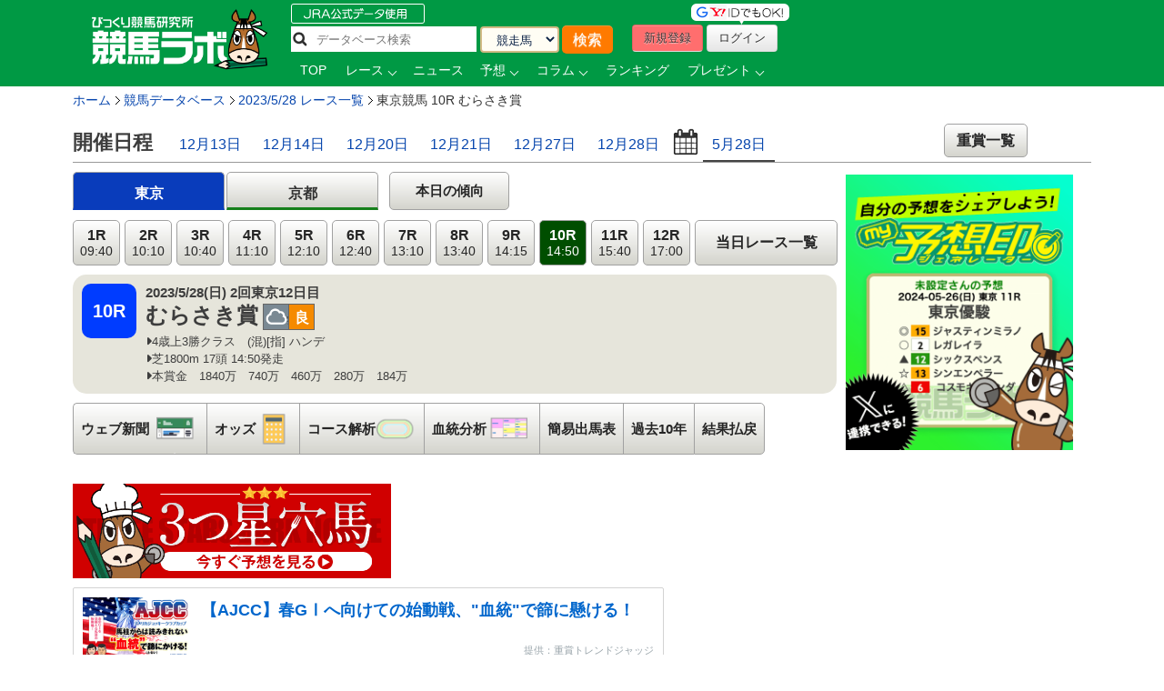

--- FILE ---
content_type: text/html; charset=UTF-8
request_url: https://keibalab.jp/db/race/202305280510/
body_size: 18559
content:
<!DOCTYPE html>
<!--[if lt IE 7]><html class="no-js lt-ie9 lt-ie8 lt-ie7" lang="ja"> <![endif]-->
<!--[if IE 7]><html class="no-js lt-ie9 lt-ie8" lang="ja"> <![endif]-->
<!--[if IE 8]><html class="no-js lt-ie9" lang="ja"> <![endif]-->
<!--[if gt IE 8]><!--> <html class="no-js" lang="ja"> <!--<![endif]-->
		<head>
				<meta charset="utf-8">
				<meta http-equiv="X-UA-Compatible" content="IE=edge,chrome=1">
				<title>むらさき賞【2023年5月28日東京10R】出馬表、予想 | 競馬ラボ</title>

				<!-- viewport
				================================================== -->
		<!--     <meta name="viewport" content="width=device-width"> -->

				<!-- キーワード
				================================================== -->
				<meta name="keywords" content="むらさき賞,レース結果,払戻情報" />
				<meta name="description" content="むらさき賞[2023年5月28日東京10R]の出馬表。枠順、騎手、コース、血統ほか、予想に使える各データ上位評価トップ3を表示！展開予想図、指数、過去結果、オッズなども掲載中。アナタの予想も記入できます。" />
				<meta name="robots" content="all">
				<!-- Fav and touch icons
				================================================== -->
				<link rel="shortcut icon" href="https://www-f.keibalab.jp/img/favicon.ico?1307086046" />
        <link rel="apple-touch-icon" href="https://www-f.keibalab.jp/img/common/apple-touch-icon.png?1459672718" />
				<link rel="canonical" href="https://www.keibalab.jp/db/race/202305280510/" />
				<link rel="alternate" media="only screen and (max-width: 640px)" href="https://smart.keibalab.jp/db/race/202305280510/" />
<!--[if lt IE 9]>
<script src="https://html5shiv.googlecode.com/svn/trunk/html5.js"></script>
<![endif]-->

				<!-- Stylesheet
				================================================== -->
				<link rel="stylesheet" href="https://www-f.keibalab.jp/css/default.min.css?1571374909">
				<link rel="stylesheet" href="https://www-f.keibalab.jp/css/common.min.css?1756614377">
				<link rel="stylesheet" href="https://www-f.keibalab.jp/css/module.min.css?1766630856">
				<link rel="stylesheet" href="https://www-f.keibalab.jp/css/db/db_new.min.css?1668756987" />
				<link rel="stylesheet" href="https://www-f.keibalab.jp/css/datepicker.min.css?1572168819">
				<link rel="stylesheet" href="https://www-f.keibalab.jp/css/race/race.min.css?1572170662">
				<link rel="stylesheet" href="https://www-f.keibalab.jp/js/fotorama/fotorama.css?1625988742">
				<link rel="stylesheet" href="https://www-f.keibalab.jp/css/salert/sweetalert.min.css?1493959692" />
				<link rel="stylesheet" href="https://www-f.keibalab.jp/css/fancybox/jquery.fancybox.min.css?1571462357">
				<link href="https://cdnjs.cloudflare.com/ajax/libs/font-awesome/6.4.2/css/all.min.css" rel="stylesheet">

<!-- スワイパー -->
<link rel="stylesheet" href="https://www-f.keibalab.jp/css/swiper-bundle.min.css?1662261898" />
<script src="https://www-f.keibalab.jp/js/swiper-bundle.min.js?1662261898"></script>
<!-- /スワイパー -->

<script async src="https://securepubads.g.doubleclick.net/tag/js/gpt.js"></script>
<script>
window.googletag = window.googletag || {cmd: []}; googletag.cmd.push(function() {
googletag.defineSlot('/21820221845/pc_keibalab_banner_02', ['fluid', [160, 600]], 'div-gpt-ad-1565263515381-0').addService(googletag.pubads());
googletag.defineSlot('/21820221845/pc_keibalab_top_banner_01', ['fluid', [728, 90]], 'div-gpt-ad-1565263546058-0').addService(googletag.pubads());
googletag.defineSlot('/21820221845/pc_keibalab_top_banner_02', ['fluid', [468, 60]], 'div-gpt-ad-1565263572988-0').addService(googletag.pubads());
googletag.defineSlot('/21820221845/pc_keibalab_special_banner_01', ['fluid', [468, 60], [728, 90]], 'div-gpt-ad-1565263599815-0').addService(googletag.pubads());
googletag.defineSlot('/21820221845/pc_keibalab_article_banner_01', ['fluid', [468, 60], [728, 90]],'div-gpt-ad-1565263639908-0').addService(googletag.pubads());
googletag.defineSlot('/21820221845/pc_keibalab_db_banner_01', ['fluid', [468, 60], [728, 90]],'div-gpt-ad-1565263668934-0').addService(googletag.pubads());
googletag.pubads().enableLazyLoad();
googletag.enableServices(); });
</script>

<script async src="https://s.yimg.jp/images/listing/tool/cv/ytag.js"></script>
<script>
window.yjDataLayer = window.yjDataLayer || [];
function ytag() { yjDataLayer.push(arguments); }
ytag({"type":"ycl_cookie", "config":{"ycl_use_non_cookie_storage":true}});
</script>


</head>
<body id="db" itemscope itemtype="https://schema.org/WebPage">
<div id="fb-root"></div>
<!-- header -->
<header itemscope="itemscope" itemtype="https://schema.org/WPHeader"role="banner">

<!-- ヘッダー -->
<div id="headerWrap">
<div class="headerWrapInner clearfix">
	<!-- ロゴ -->
<script type="application/ld+json">
{
	"@context" : "https://schema.org",
	"@type" : "Organization",
	"url" : "https://www.keibalab.jp/",
	"logo" : "https://www.keibalab.jp/img/header/logo.png"
}
</script>
<h1 id="logo" class="fL">
<a href="/" name="top">
	<img src="https://www-f.keibalab.jp/img/header/logo_1.png?1664353642" alt="競馬ラボ">
	</a></h1>
	<!-- /ロゴ -->
<div class="headerRight">
	<div class="fL hdprfsearch">
	<img src="https://www-f.keibalab.jp/img/index/jradata.png?1459672717" alt="JRAデータ公式 データベース検索" style="margin-bottom: 2px;">

	<div class="dbSearchWrap clearfix">
		<form method="get" action="/db/search/">
			<div class="searchBox2 fL clearfix">
				<ul>
					<li><input type="text" class="dbstxt2" placeholder="データベース検索" name="search_string" value="" required /></li>
					<li><select name="category" class="dbselect2 btn">
						<option value="horse">競走馬</option>
						<option value="jockey">騎手</option>
						<option value="trainer">調教師</option>
						<option value="owner">馬主</option>
						<option value="breeder">生産者</option>
						<option value="race">レース</option>
						<option value="breed">父母馬</option>
					</select></li>
					<li><input type="submit" class="Searchsubmit btn" value="検索"></li>
				</ul>
			</div>
		</form>
	</div>
</div>
<div class="headerBoxRight">
	<ul class="touroku fR">
		<li class="yd"><img src="https://www-f.keibalab.jp/img/header/img-id.png?1459672716" alt="yahoo,googleアカウントでログイン！"></li>
		<a href="/login/entry.html" onclick="ga('send', 'event', 'ImgBanner', 'Click', 'Reg_HeaderButton', 1);" ><li class="btn btnNew">新規登録</li></a>
		<a href="/login/login.html"><li class="btn btnLogin">ログイン</li></a>
	</ul>
</div>

<nav class="clear" itemprop="about" itemscope itemtype="https://schema.org/SiteNavigationElement">
	<ul class="Gmenu">
		<li>
			<a href="/" itemprop="url"><span itemprop="name">TOP</span></a>
		</li>
				<li class="menu__mega">
			<a href="/db/race/" class="init-bottom" itemprop="url" id="getRaceList"><span itemprop="name">レース</span></a>
			<div class="menu__second-level clearfix" id="RaceListData">

<div class="white">読み込み中...</div>
			</div>
		</li>


		<li>
			<a href="/topics/backnumber.html" itemprop="url"><span itemprop="name">ニュース</span></a>
		</li>
		<li class="menu__single">
			<a href="/yosou/" class="init-bottom" itemprop="url"><span itemprop="name">予想</span></a>
			<ul class="menu__second-level">
				<li><a href="/yosou/treasure/" itemprop="url"><span itemprop="name">水上学の血統トレジャーハンティング</span></a></li>
				<li><a href="/yosou/mitsuboshi/" itemprop="url"><span itemprop="name">3つ星穴馬</span></a></li>
				<li><a href="/column/focus/" itemprop="url"><span itemprop="name">馬体FOCUS</span></a></li>
				<li><a href="/yosou/nakano/" itemprop="url"><span itemprop="name">ナカノコール！</span></a></li>
				<li><a href="/yosou/megamori/" itemprop="url"><span itemprop="name">アンカツG1予想</span></a></li>
				<li><a href="/yosou/coursedata/" itemprop="url"><span itemprop="name">全競馬場コースデータ超分析</span></a></li>
				<li><a href="/topics/backnumber.html?category=report" itemprop="url"><span itemprop="name">重賞攻略レポート</span></a></li>
				<li><a href="/yosou/anazuba/" itemprop="url"><span itemprop="name">古川幸弘のトレセン厳選馬</span></a></li>
				<li><a href="/yosou/maistyle/" itemprop="url"><span itemprop="name">大島の麻衣STYLE</span></a></li>
				<li><a href="/yosou/uchirachi/" itemprop="url"><span itemprop="name">佐藤ワタルの地方＆海外攻略法</span></a></li>
			</ul>
		</li>

<li class="menu__multi">
		<a href="/column/" class="init-bottom" itemprop="url"><span itemprop="name">コラム</span></a>
		<ul class="menu__second-level">
				<li><a href="/column/jockeystalk/" class="init-right" itemprop="url"><span itemprop="name">ジョッキーズトーク</span></a>

<ul class="menu__third-level">
								<li><a href="/column/keita_weekly/" itemprop="url"><span itemprop="name">週刊！戸崎圭太</span></a></li>
								<li><a href="/column/manami/" itemprop="url"><span itemprop="name">まなみの学び</span></a></li>
								<li><a href="/column/daichi/" itemprop="url"><span itemprop="name">柴田大知の進化論</span></a></li>
								<li><a href="/column/feel/" itemprop="url"><span itemprop="name">FEEL 潤！！</span></a></li>
						</ul>
				</li>
				<li><a href="/column/focus/" itemprop="url"><span itemprop="name">馬体FOCUS</span></a></li>
				<li><a href="/column/yamada/" itemprop="url"><span itemprop="name">山田乗男の速報！先読みPOG</span></a></li>
				<li><a href="/column/interview/" itemprop="url"><span itemprop="name">The Interview</span></a></li>
				<li><a href="/column/professional/" class="init-right" itemprop="url"><span itemprop="name">プロフェッショナルの知恵袋</span></a>

<ul class="menu__third-level">
								<li><a href="/column/judge/" itemprop="url"><span itemprop="name">松田幸春の辛口ジャッジ</span></a></li>
								<li><a href="/column/yamatoya/" itemprop="url"><span itemprop="name">大和屋暁のコラム「通暁暢達」</span></a></li>
								<li><a href="/column/obara/" itemprop="url"><span itemprop="name">小原伊佐美の馬路走論</span></a></li>
						</ul>
				</li>
				<li><a href="/column/specialtalk/" itemprop="url"><span itemprop="name">Special Talk</span></a></li>

<!--
				<li><a href="/column/pog/" class="init-right" itemprop="url"><span itemprop="name">POGコラムの杜</span></a>
						<ul class="menu__third-level">
								<li><a href="/column/yamada/" itemprop="url"><span itemprop="name">山田乗男の速報！先読みPOG</span></a></li>
								<li><a href="/column/nonaka/" itemprop="url"><span itemprop="name">今さら聞けないPOGホントの評価</span></a></li>
						</ul>
				</li>
-->
		</ul>
</li>

<!--
		<li>
			<a href="/db/" itemprop="url"><span itemprop="name">データ</span></a>
		</li>
-->
		<li>
			<a href="/db/" itemprop="url"><span itemprop="name">ランキング</span></a>
		</li>


		<li class="menu__single">
			<a href="/present/" class="init-bottom" itemprop="url"><span itemprop="name">プレゼント</span></a>
			<ul class="menu__second-level">
				<li><a href="/present/93/" itemprop="url"><span itemprop="name">名牝ジェンティルドンナ、メモリアルプレゼント！</span></a></li>
				<li><a href="/present/92/" itemprop="url"><span itemprop="name">競馬ラボプレミアサイン祭り　秋のスペシャルプレゼント！</span></a></li>
				<li><a href="/present/91/" itemprop="url"><span itemprop="name">秋山真一郎調教師＆前川恭子調教師スペシャルプレゼント！</span></a></li>
				<li><a href="/present/90/" itemprop="url"><span itemprop="name">永島まなみ騎手＆河原田菜々騎手スペシャルプレゼント！</span></a></li>
				<li><a href="/present/89/" itemprop="url"><span itemprop="name">ゴールデンウィークスペシャルプレゼント！</span></a></li>
				<li><a href="/present/88/" itemprop="url"><span itemprop="name">石川裕紀人騎手インタビュー記念プレゼント！</span></a></li>
				<li><a href="/present/87/" itemprop="url"><span itemprop="name">高田潤騎手バレンタインプレゼント！</span></a></li>
				<li><a href="/present/85/" itemprop="url"><span itemprop="name">永島まなみ騎手100勝達成記念プレゼント！</span></a></li>
				<li><a href="/present/83/" itemprop="url"><span itemprop="name">戸崎圭太騎手1500勝達成記念プレゼント！</span></a></li>
			</ul>
		</li>
	</ul>
</nav>

</div><!-- headerRight -->
</div><!-- /headerWrapInner END -->
</div><!-- //headerWrap ENd-->
<!-- /ヘッダー -->
</header>
<!-- /header -->



<!-- container -->
<div id="wrapperdbnew" class="db clearfix">

<!-- サイドバー -->
<!-- /サイドバー -->
<!-- パンくずリスト -->
<div id="topicPath" itemprop="about" itemscope itemtype="https://schema.org/BreadcrumbList">
<ul id="topicPath">
<li itemprop="itemListElement" itemscope itemtype="https://schema.org/ListItem"><a href="/" itemprop="item"><span itemprop="name">ホーム</span></a>
<meta itemprop="position" content="1" />
</li>
<li itemprop="itemListElement" itemscope itemtype="https://schema.org/ListItem"><a href="/db/" itemprop="item"><span itemprop="name">競馬データベース</span></a>
<meta itemprop="position" content="2" />
</li>
<li itemprop="itemListElement" itemscope itemtype="https://schema.org/ListItem"><a href="/db/race/20230528/" itemprop="item"><span itemprop="name">2023/5/28&nbsp;レース一覧</span></a>
<meta itemprop="position" content="3" />
</li>
<li itemprop="itemListElement" itemscope itemtype="https://schema.org/ListItem"><span itemprop="name">東京競馬&nbsp;10R&nbsp;むらさき賞</span>
<meta itemprop="position" content="4" />
</li>
</ul>
</div>

<!-- /パンくずリスト -->


<div id="dbnewWrap">
<div class="mainContentsWrap">

<article>
<div class="post">

<section>
<!-- ==================================  TAB  ======================================== -->

<section id="raceInfo" class="clearfix">
<ul class="option-set clearfix filters" data-option-key="filter">
<!-- <h2>2023年5月28日のレース一覧</h2>-->
<h2>開催日程</h2>
        <li><a href="/db/race/20251213/" >12月13日</a></li>
        <li><a href="/db/race/20251214/" >12月14日</a></li>
        <li><a href="/db/race/20251220/" >12月20日</a></li>
        <li><a href="/db/race/20251221/" >12月21日</a></li>
        <li><a href="/db/race/20251227/" >12月27日</a></li>
        <li><a href="/db/race/20251228/" >12月28日</a></li>
<li><input src="https://www-f.keibalab.jp/img/datepicker/icon_calendar.png?1459672716" type="text" id="datepicker" class="pointer"></li>
<li><a href="/db/race/20230528/" class="selected">5月28日</a></li>
<li class="fR deyligradebtn tC"><a href="/db/race/grade.html" class="std13">重賞一覧</a></li>
</ul>
</section>
<div class="tabContents">

<div id="tab1">

<div class="clearfix">
<ul class="tabBtn tabNav2">
<li class="tabkantou"><a class="active" href="/db/race/202305280510/">東京</a></li>
<li class="tabkansai"><a class="" href="/db/race/202305280810/">京都</a></li>
</ul>
	<div class="trendbtn">
		<a href="/db/race/2023052805/trend.html" target="_blank">本日の傾向</a>
		</div>
</div>
<div class="clearfix">
	<div class="clearfix fL racedatawrap mr10">
		<ul class="raceList clearfix">
			<li><a class="" href="/db/race/202305280501/">1R<br /><span class="std11">09:40</span></a></li>
			<li><a class="" href="/db/race/202305280502/">2R<br /><span class="std11">10:10</span></a></li>
			<li><a class="" href="/db/race/202305280503/">3R<br /><span class="std11">10:40</span></a></li>
			<li><a class="" href="/db/race/202305280504/">4R<br /><span class="std11">11:10</span></a></li>
			<li><a class="" href="/db/race/202305280505/">5R<br /><span class="std11">12:10</span></a></li>
			<li><a class="" href="/db/race/202305280506/">6R<br /><span class="std11">12:40</span></a></li>
			<li><a class="" href="/db/race/202305280507/">7R<br /><span class="std11">13:10</span></a></li>
			<li><a class="" href="/db/race/202305280508/">8R<br /><span class="std11">13:40</span></a></li>
			<li><a class="" href="/db/race/202305280509/">9R<br /><span class="std11">14:15</span></a></li>
			<li><a class="active" href="/db/race/202305280510/">10R<br /><span class="std11">14:50</span></a></li>
			<li><a class="" href="/db/race/202305280511/">11R<br /><span class="std11">15:40</span></a></li>
			<li><a class="" href="/db/race/202305280512/">12R<br /><span class="std11">17:00</span></a></li>
			<li><a class="racelisttoday" href="/db/race/20230528/">当日レース一覧</a></li>
		</ul>
		<div class="raceaboutbox clearfix">
			<div class="fL racedatabox">
				<div class="icoRacedata fL">10R</div>
					<div class="fL ml10">
						<p itemprop="about" class="bold">2023/5/28(日)
2回東京12日目</p>
						<div class="clearfix">
							<h1 class="raceTitle fL" itemprop="about">
							むらさき賞							<span class="std8"></span>
							</h1>
																																																								<div class="weather_ground fL">
								<ul>
									<li class="db_cloud fL">曇</li>
									<li class="db_good fL">良</li>
								</ul>
							</div>
																				</div>
					<ul class="classCourseSyokin clearfix" itemprop="description">
						<li><i class="fa fa-caret-right"></i>4歳上3勝クラス　(混)[指] ハンデ</li>
						<li><i class="fa fa-caret-right"></i>芝1800m 17頭&nbsp;14:50発走</li>
						<li><i class="fa fa-caret-right"></i>本賞金　1840万　740万　460万　280万　184万</li>					</ul>
				</div>
			</div>
			<!-- バナー -->
			
<div class="spbtnimg fR ml10">
			</div>
		</div>
		
		<div id="dbNav" class="clearfix">
			<div class="DbMenuWrap clearfix">
				<ul>
										<li class="navpaper"><a href="/db/race/202305280510/umabashira.html" class="">ウェブ新聞<span class="dbmenupaper">ウェブ新聞</span></a></li>
															<li class="navodds"><a href="/db/race/202305280510/odds.html" class="">オッズ<span class="dbmenuodds">オッズ</span></a></li>
										<li class="navcorse"><a href="/db/race/202305280510/course.html" class="">コース解析<span class="dbmenucorse">コース解析</span></a></li>
					<li class="navblood"><a href="/db/race/202305280510/blood.html" class="">血統分析<span class="dbmenublood">血統分析</span></a></li>
										<li><a href="/db/race/202305280510/syutsuba.html" class="">簡易出馬表</a></li>
															<li><a href="/db/race/202305280510/past.html" class="">過去10年</a></li>
															<li><a href="/db/race/202305280510/raceresult.html" class="">結果払戻</a></li>
														</ul>
			</div>
		</div>
	</div>

<!-- MY画像 -->

<div class="fL db_sns">



<!-- ログイン前 -->
<a href="/login/entry.html"><img src="https://www-f.keibalab.jp/img/bn/bn_yosoushirushi.png?1716618819" alt="my予想印ジェネレーター" width="250px;"></a>
<!-- /ログイン前 -->

</div>

</div>
<div class="tC bgEntrynew mb10 clear"style="width: 350px;">
<a href="/yosou/mitsuboshi/" onClick="gtag('event', 'click', {'event_category': 'RegBanner', 'event_label': 'PC_RaceInfo', 'value': '1'});">
<img src="https://www-f.keibalab.jp/img/db/paper_entrybtn_mitsuboshi.png?1750811471" alt="無料会員登録はコチラから" class="over">
</a>
</div>



    
<!-- feedbanerr 小 -->
<div class="blogcard">
    <a href="/articles/97885/" target="_blank">
		<div class="blogcard-content">
			<div class="blogcard-image">
				<div class="blogcard-image-wrapper">
                    <img class="lazyloaded" src="/img/nad/10/260118_thum.jpg">
				</div>
			</div>
			<div class="blogcard-text">
				<p class="blogcard-title">【AJCC】春GⅠへ向けての始動戦、"血統"で篩に懸ける！</p>
			</div>

            <div class="blogcard-footer">
				提供：重賞トレンドジャッジ            </div>
		</div>
    </a>
</div>
<!-- /feedbanerr-->


<!-- ここに -->


<!-- /ここに -->
<h2><i class="fa fa-dot-circle-o"></i> レース結果</h2>


<div class="RaceTableWrap " itemscope itemtype="https://schema.org/Table">

<table class="DbTable stripe resulttable" summary="むらさき賞のレース結果">
<thead>
	<tr class="tC">
				<th>着</th>
		<th>枠</th>
		<th>馬</th>
		<th itemprop="description">馬名</th>
		<th>性齢</th>
		<th>斤量</th>
		<th itemprop="description">騎手</th>
		<th>人</th>
		<th>単勝</th>
		<th>タイム</th>
		<th>着差</th>
		<th>通過順</th>
		<th>上り</th>
		<th itemprop="description">調教師</th>
		<th>馬体重</th>
		<th type="num" use="title" class="tC">α</th>
		<th type="num" use="title" class="tC">β</th>
		<th type="num" use="title" class="tC">Ω</th>
		<th type="num" use="title" class="tC">Ω指数</th>
			</tr>
</thead>
<tbody>	<tr class="">
		<td class="tC">1</td>
		<td class="tC wak3">3</td>
		<td class="tC">5</td>
		<td class="tL" itemprop="name"><a href="/db/horse/2019105552/" target="_blank" itemprop="url">ローシャムパーク</a></td>
		<td class="tC">牡4</td>
						<td class="tC">57.0</td>
		<td class="tC" itemprop="name" title="ﾚｰﾝ.ﾀﾞﾐｱﾝ"><a href="/db/jockey/05585/" target="_blank" itemprop="url">レーン</a></td>
				<td class="tR">1</td>
		<td class="tR">
								<span class="red fbold">
								3.1</span>
		</td>
		<td class="tL">1:45.1</td>
		<td class="tC">				</td>
		<td class="tR">
				⑫⑪⑧		</td>
		<td class="tR cyaku3">33.3</td>
		<td class="tL" itemprop="name"><a href="/db/trainer/01162/" target="_blank" itemprop="url">[美]田中博康</a></td>
		<td class="tL">506(＋6)</td>
						<td colspan="4" rowspan="17">オメガ指数を見るには、<br />会員の方は<a href="/login/login.html">ログイン</a><br />会員でない方は<a href="/login/entry.html">会員登録</a><br />してご覧下さい</td>
							</tr>
	<tr class="">
		<td class="tC">2</td>
		<td class="tC wak3">3</td>
		<td class="tC">6</td>
		<td class="tL" itemprop="name"><a href="/db/horse/2019105302/" target="_blank" itemprop="url">グランディア</a></td>
		<td class="tC">セ4</td>
						<td class="tC">56.0</td>
		<td class="tC" itemprop="name" title="ｶﾜﾀﾞﾕｳｶﾞ"><a href="/db/jockey/01088/" target="_blank" itemprop="url">川田将雅</a></td>
				<td class="tR">5</td>
		<td class="tR">
								<span>
								12.2</span>
		</td>
		<td class="tL">1:45.2</td>
		<td class="tC">3/4				</td>
		<td class="tR">
				⑥⑤⑤		</td>
		<td class="tR cyaku6">33.7</td>
		<td class="tL" itemprop="name"><a href="/db/trainer/01137/" target="_blank" itemprop="url">[栗]中内田充</a></td>
		<td class="tL">472(－8)</td>
							</tr>
	<tr class="">
		<td class="tC">3</td>
		<td class="tC wak7">7</td>
		<td class="tC">14</td>
		<td class="tL" itemprop="name"><a href="/db/horse/2019105472/" target="_blank" itemprop="url">カーペンタリア</a></td>
		<td class="tC">牝4</td>
						<td class="tC">54.0</td>
		<td class="tC" itemprop="name" title="ﾙﾒｰﾙ.ｸﾘｽﾄﾌ"><a href="/db/jockey/05339/" target="_blank" itemprop="url">ルメール</a></td>
				<td class="tR">2</td>
		<td class="tR">
								<span class="red fbold">
								4.5</span>
		</td>
		<td class="tL">1:45.5</td>
		<td class="tC">１1/2				</td>
		<td class="tR">
				⑩⑪⑪		</td>
		<td class="tR cyaku5">33.5</td>
		<td class="tL" itemprop="name"><a href="/db/trainer/01126/" target="_blank" itemprop="url">[美]木村哲也</a></td>
		<td class="tL">500(＋2)</td>
							</tr>
	<tr class="">
		<td class="tC">4</td>
		<td class="tC wak8">8</td>
		<td class="tC">16</td>
		<td class="tL" itemprop="name"><a href="/db/horse/2019104711/" target="_blank" itemprop="url">トーセンリョウ</a></td>
		<td class="tC">牡4</td>
						<td class="tC">56.0</td>
		<td class="tC" itemprop="name" title="ﾖｺﾔﾏﾀｹｼ"><a href="/db/jockey/01170/" target="_blank" itemprop="url">横山武史</a></td>
				<td class="tR">4</td>
		<td class="tR">
								<span class="red fbold">
								9.3</span>
		</td>
		<td class="tL">1:45.5</td>
		<td class="tC">ハナ				</td>
		<td class="tR">
				⑮⑰⑰		</td>
		<td class="tR cyaku1">32.8</td>
		<td class="tL" itemprop="name"><a href="/db/trainer/01059/" target="_blank" itemprop="url">[美]加藤征弘</a></td>
		<td class="tL">464(＋2)</td>
							</tr>
	<tr class="">
		<td class="tC">5</td>
		<td class="tC wak1">1</td>
		<td class="tC">1</td>
		<td class="tL" itemprop="name"><a href="/db/horse/2019104805/" target="_blank" itemprop="url">デコラシオン</a></td>
		<td class="tC">牡4</td>
						<td class="tC">56.0</td>
		<td class="tC" itemprop="name" title="ｻｶｲﾘｭｳｾｲ"><a href="/db/jockey/01163/" target="_blank" itemprop="url">坂井瑠星</a></td>
				<td class="tR">8</td>
		<td class="tR">
								<span>
								17.5</span>
		</td>
		<td class="tL">1:45.5</td>
		<td class="tC">クビ				</td>
		<td class="tR">
				⑬⑬⑭		</td>
		<td class="tR cyaku2">33.2</td>
		<td class="tL" itemprop="name"><a href="/db/trainer/01088/" target="_blank" itemprop="url">[美]高木登</a></td>
		<td class="tL">514(0)</td>
							</tr>
	<tr class="">
		<td class="tC">6</td>
		<td class="tC wak5">5</td>
		<td class="tC">10</td>
		<td class="tL" itemprop="name"><a href="/db/horse/2018106795/" target="_blank" itemprop="url">スパイラルノヴァ</a></td>
		<td class="tC">牡5</td>
						<td class="tC">56.0</td>
		<td class="tC" itemprop="name" title="ﾃﾞﾑｰﾛ.ﾐﾙｺ"><a href="/db/jockey/05212/" target="_blank" itemprop="url">Mデムー</a></td>
				<td class="tR">11</td>
		<td class="tR">
								<span>
								30.9</span>
		</td>
		<td class="tL">1:45.5</td>
		<td class="tC">クビ				</td>
		<td class="tR">
				⑥⑦⑦		</td>
		<td class="tR cyaku8">33.8</td>
		<td class="tL" itemprop="name"><a href="/db/trainer/01062/" target="_blank" itemprop="url">[栗]藤岡健一</a></td>
		<td class="tL">482(－4)</td>
							</tr>
	<tr class="">
		<td class="tC">7</td>
		<td class="tC wak1">1</td>
		<td class="tC">2</td>
		<td class="tL" itemprop="name"><a href="/db/horse/2019103358/" target="_blank" itemprop="url">ストロングウィル</a></td>
		<td class="tC">牡4</td>
						<td class="tC">56.0</td>
		<td class="tC" itemprop="name" title="ｲﾜﾀﾐﾗｲ"><a href="/db/jockey/01174/" target="_blank" itemprop="url">岩田望来</a></td>
				<td class="tR">9</td>
		<td class="tR">
								<span>
								25.1</span>
		</td>
		<td class="tL">1:45.6</td>
		<td class="tC">1/2				</td>
		<td class="tR">
				⑩⑩⑪		</td>
		<td class="tR cyaku6">33.7</td>
		<td class="tL" itemprop="name"><a href="/db/trainer/01154/" target="_blank" itemprop="url">[栗]橋口慎介</a></td>
		<td class="tL">490(－2)</td>
							</tr>
	<tr class="">
		<td class="tC">8</td>
		<td class="tC wak5">5</td>
		<td class="tC">9</td>
		<td class="tL" itemprop="name"><a href="/db/horse/2019104658/" target="_blank" itemprop="url">ボーンディスウェイ</a></td>
		<td class="tC">牡4</td>
						<td class="tC">56.0</td>
		<td class="tC" itemprop="name" title="ｲｼﾊﾞｼｼｭｳ"><a href="/db/jockey/01077/" target="_blank" itemprop="url">石橋脩</a></td>
				<td class="tR">6</td>
		<td class="tR">
								<span>
								12.3</span>
		</td>
		<td class="tL">1:45.7</td>
		<td class="tC">クビ				</td>
		<td class="tR">
				②②②		</td>
		<td class="tR cyaku12">34.4</td>
		<td class="tL" itemprop="name"><a href="/db/trainer/01106/" target="_blank" itemprop="url">[美]牧光二</a></td>
		<td class="tL">490(0)</td>
							</tr>
	<tr class="">
		<td class="tC">9</td>
		<td class="tC wak6">6</td>
		<td class="tC">11</td>
		<td class="tL" itemprop="name"><a href="/db/horse/2017101695/" target="_blank" itemprop="url">(地)シンボ</a></td>
		<td class="tC">牡6</td>
						<td class="tC">57.0</td>
		<td class="tC" itemprop="name" title="ﾀｹﾕﾀｶ"><a href="/db/jockey/00666/" target="_blank" itemprop="url">武豊</a></td>
				<td class="tR">7</td>
		<td class="tR">
								<span>
								15.4</span>
		</td>
		<td class="tL">1:45.7</td>
		<td class="tC">ハナ				</td>
		<td class="tR">
				⑥⑦⑧		</td>
		<td class="tR cyaku10">33.9</td>
		<td class="tL" itemprop="name"><a href="/db/trainer/01085/" target="_blank" itemprop="url">[栗]小崎憲</a></td>
		<td class="tL">480(－2)</td>
							</tr>
	<tr class="">
		<td class="tC">10</td>
		<td class="tC wak2">2</td>
		<td class="tC">3</td>
		<td class="tL" itemprop="name"><a href="/db/horse/2019105498/" target="_blank" itemprop="url">フィデル</a></td>
		<td class="tC">牡4</td>
						<td class="tC">56.0</td>
		<td class="tC" itemprop="name" title="ﾀﾅﾍﾞﾋﾛﾉﾌﾞ"><a href="/db/jockey/01075/" target="_blank" itemprop="url">田辺裕信</a></td>
				<td class="tR">14</td>
		<td class="tR">
								<span>
								58.2</span>
		</td>
		<td class="tL">1:45.8</td>
		<td class="tC">1/2				</td>
		<td class="tR">
				⑮⑮⑮		</td>
		<td class="tR cyaku3">33.3</td>
		<td class="tL" itemprop="name"><a href="/db/trainer/01061/" target="_blank" itemprop="url">[栗]友道康夫</a></td>
		<td class="tL">488(0)</td>
							</tr>
	<tr class="">
		<td class="tC">11</td>
		<td class="tC wak7">7</td>
		<td class="tC">13</td>
		<td class="tL" itemprop="name"><a href="/db/horse/2019105846/" target="_blank" itemprop="url">ブライトオンベイス</a></td>
		<td class="tC">牝4</td>
						<td class="tC">54.0</td>
		<td class="tC" itemprop="name" title="ｷﾀﾑﾗﾋﾛｼ"><a href="/db/jockey/01043/" target="_blank" itemprop="url">北村宏司</a></td>
				<td class="tR">17</td>
		<td class="tR">
								<span>
								138.2</span>
		</td>
		<td class="tL">1:45.9</td>
		<td class="tC">1/2				</td>
		<td class="tR">
				①①①		</td>
		<td class="tR cyaku16">34.8</td>
		<td class="tL" itemprop="name"><a href="/db/trainer/01110/" target="_blank" itemprop="url">[栗]清水久詞</a></td>
		<td class="tL">442(＋8)</td>
							</tr>
	<tr class="">
		<td class="tC">12</td>
		<td class="tC wak6">6</td>
		<td class="tC">12</td>
		<td class="tL" itemprop="name"><a href="/db/horse/2019104483/" target="_blank" itemprop="url">パーソナルハイ</a></td>
		<td class="tC">牝4</td>
						<td class="tC">54.0</td>
		<td class="tC" itemprop="name" title="ﾄｻｷｹｲﾀ"><a href="/db/jockey/05386/" target="_blank" itemprop="url">戸崎圭太</a></td>
				<td class="tR">13</td>
		<td class="tR">
								<span>
								57.7</span>
		</td>
		<td class="tL">1:46.0</td>
		<td class="tC">1/2				</td>
		<td class="tR">
				⑤⑤⑤		</td>
		<td class="tR cyaku13">34.5</td>
		<td class="tL" itemprop="name"><a href="/db/trainer/01075/" target="_blank" itemprop="url">[栗]矢作芳人</a></td>
		<td class="tL">462(0)</td>
							</tr>
	<tr class="">
		<td class="tC">13</td>
		<td class="tC wak4">4</td>
		<td class="tC">8</td>
		<td class="tL" itemprop="name"><a href="/db/horse/2017105588/" target="_blank" itemprop="url">モーソンピーク</a></td>
		<td class="tC">牡6</td>
						<td class="tC">55.0</td>
		<td class="tC" itemprop="name" title="ﾐｳﾗｺｳｾｲ"><a href="/db/jockey/01122/" target="_blank" itemprop="url">三浦皇成</a></td>
				<td class="tR">12</td>
		<td class="tR">
								<span>
								43.6</span>
		</td>
		<td class="tL">1:46.0</td>
		<td class="tC">クビ				</td>
		<td class="tR">
				②②②		</td>
		<td class="tR cyaku16">34.8</td>
		<td class="tL" itemprop="name"><a href="/db/trainer/00399/" target="_blank" itemprop="url">[美]国枝栄</a></td>
		<td class="tL">496(－4)</td>
							</tr>
	<tr class="">
		<td class="tC">14</td>
		<td class="tC wak8">8</td>
		<td class="tC">15</td>
		<td class="tL" itemprop="name"><a href="/db/horse/2018103558/" target="_blank" itemprop="url">パープルレディー</a></td>
		<td class="tC">牝5</td>
						<td class="tC">53.0</td>
		<td class="tC" itemprop="name" title="ﾏﾂｵｶﾏｻﾐ"><a href="/db/jockey/01085/" target="_blank" itemprop="url">松岡正海</a></td>
				<td class="tR">16</td>
		<td class="tR">
								<span>
								121.1</span>
		</td>
		<td class="tL">1:46.1</td>
		<td class="tC">1/2				</td>
		<td class="tR">
				⑬⑬⑬		</td>
		<td class="tR cyaku11">34.0</td>
		<td class="tL" itemprop="name"><a href="/db/trainer/01145/" target="_blank" itemprop="url">[美]奥村武</a></td>
		<td class="tL">428(＋2)</td>
							</tr>
	<tr class="">
		<td class="tC">15</td>
		<td class="tC wak4">4</td>
		<td class="tC">7</td>
		<td class="tL" itemprop="name"><a href="/db/horse/2019104878/" target="_blank" itemprop="url">デビットバローズ</a></td>
		<td class="tC">牡4</td>
						<td class="tC">56.0</td>
		<td class="tC" itemprop="name" title="ﾖｺﾔﾏｶｽﾞｵ"><a href="/db/jockey/01140/" target="_blank" itemprop="url">横山和生</a></td>
				<td class="tR">3</td>
		<td class="tR">
								<span class="red fbold">
								7.7</span>
		</td>
		<td class="tL">1:46.1</td>
		<td class="tC">クビ				</td>
		<td class="tR">
				②②④		</td>
		<td class="tR cyaku15">34.7</td>
		<td class="tL" itemprop="name"><a href="/db/trainer/01168/" target="_blank" itemprop="url">[栗]上村洋行</a></td>
		<td class="tL">506(－6)</td>
							</tr>
	<tr class="">
		<td class="tC">16</td>
		<td class="tC wak2">2</td>
		<td class="tC">4</td>
		<td class="tL" itemprop="name"><a href="/db/horse/2018105722/" target="_blank" itemprop="url">モリノカンナチャン</a></td>
		<td class="tC">牝5</td>
						<td class="tC">53.0</td>
		<td class="tC" itemprop="name" title="ﾏﾙﾔﾏｹﾞﾝｷ"><a href="/db/jockey/01127/" target="_blank" itemprop="url">丸山元気</a></td>
				<td class="tR">15</td>
		<td class="tR">
								<span>
								61.2</span>
		</td>
		<td class="tL">1:46.2</td>
		<td class="tC">クビ				</td>
		<td class="tR">
				⑰⑮⑮		</td>
		<td class="tR cyaku8">33.8</td>
		<td class="tL" itemprop="name"><a href="/db/trainer/01026/" target="_blank" itemprop="url">[美]鈴木伸尋</a></td>
		<td class="tL">446(<span class="red">－10</span>)</td>
							</tr>
	<tr class="">
		<td class="tC">17</td>
		<td class="tC wak8">8</td>
		<td class="tC">17</td>
		<td class="tL" itemprop="name"><a href="/db/horse/2019103973/" target="_blank" itemprop="url">ルージュリナージュ</a></td>
		<td class="tC">牝4</td>
						<td class="tC">54.0</td>
		<td class="tC" itemprop="name" title="ｽｶﾞﾜﾗｱｷﾗ"><a href="/db/jockey/01179/" target="_blank" itemprop="url">菅原明良</a></td>
				<td class="tR">10</td>
		<td class="tR">
								<span>
								27.5</span>
		</td>
		<td class="tL">1:46.3</td>
		<td class="tC">1/2				</td>
		<td class="tR">
				⑥⑦⑧		</td>
		<td class="tR cyaku13">34.5</td>
		<td class="tL" itemprop="name"><a href="/db/trainer/00420/" target="_blank" itemprop="url">[美]宗像義忠</a></td>
		<td class="tL">450(＋2)</td>
							</tr>
</tbody>
</table>

</div><!-- RaceTableWrap -->



<div class="haraimodoshi">
<h2><i class="fa fa-dot-circle-o"></i> 払い戻し</h2>
<table class="DbTable stripe">
	<tr>
		<td class="bgtan">単勝</td>
		<td class="tC">5</td>
		<td class="tR">310円</td>


		<td class="bgutan">馬単</td>
		<td class="tC">5-6</td>
		<td class="tR">2,110円</td>
	</tr>
	<tr>
		<td class="bgfuk">複勝</td>
		<td class="tC">5<br />6<br />14</td>
		<td class="tR">150円<br />250円<br />160円</td>

		<td class="bgwide">ワイド</td>
		<td class="tC">5-6<br />5-14<br />6-14</td>
		<td class="tR">730円<br />400円<br />1,100円</td>
	</tr>
	<tr>
		<td class="bgwak">枠連</td>
		<td class="tC">3-3</td>
		<td class="tR">1,740円</td>

		<td class="bgtrio">3連複</td>
		<td class="tC">5-6-14</td>
		<td class="tR">2,760円</td>
	</tr>
	<tr>
		<td class="bguren">馬連</td>
		<td class="tC">5-6</td>
		<td class="tR">1,700円</td>

		<td class="bgtrif">3連単</td>
		<td class="tC">5-6-14</td>
		<td class="tR">11,650円</td>
	</tr>
</table>
</div>

<div class="tsukajun">
	<div class="clearfix">
<h2 class="fL"><i class="fa fa-dot-circle-o"></i> 通過順</h2>
<div class="fL passcyaku">&nbsp;<span class="passcyaku1">1着</span>&nbsp;<span class="passcyaku2">2着</span>&nbsp;<span class="passcyaku3">3着</span>&nbsp;<span class="bold">上がり最速馬</span></div>
	</div>
<table class="DbTable stripe">
	<tr>
		<th class="Wide100">1コーナー</th>
		<td></td>
	</tr>
	<tr>
		<th class="Wide100">2コーナー</th>
		<td>13(7,8,9)12(<span class="passcyaku2">6</span>,10,11,17)-(2,<span class="passcyaku3">14</span>)<span class="passcyaku1">5</span>(1,15)(3,<span class="bold">16</span>)4</td>
	</tr>
	<tr>
		<th class="Wide100">3コーナー</th>
		<td>13(7,8,9)(<span class="passcyaku2">6</span>,12)(10,11,17)2(<span class="passcyaku1">5</span>,<span class="passcyaku3">14</span>)(1,15)(4,3)<span class="bold">16</span></td>
	</tr>
	<tr>
		<th class="Wide100">4コーナー</th>
		<td>13(8,9)7(<span class="passcyaku2">6</span>,12)10(<span class="passcyaku1">5</span>,11,17)(2,<span class="passcyaku3">14</span>)15,1(4,3)<span class="bold">16</span></td>
	</tr></table>
</div>


<!-- 新通過タイム -->
<div class="clearfix fL resultpacewrap">
	<h2>通過タイム</h2>
<div class="clearfix">

<table class="tR fL DbTable stripe pacetable">
<tr>
<th class="dist0">200m</th>
<td class="hpace0"><span class="">12.5</span></td>
<td class="thpace0">（12.5）</td>
</tr>
<tr>
<th class="dist1">400m</th>
<td class="hpace1"><span class="orange">11.0</span></td>
<td class="thpace1">（23.5）</td>
</tr>
<tr>
<th class="dist2">600m</th>
<td class="hpace2"><span class="orange">11.5</span></td>
<td class="thpace2">（35.0）</td>
</tr>
<tr>
<th class="dist3">800m</th>
<td class="hpace3"><span class="">12.0</span></td>
<td class="thpace3">（47.0）</td>
</tr>
<tr>
<th class="dist4">1000m</th>
<td class="hpace4"><span class="">12.1</span></td>
<td class="thpace4">（59.1）</td>
</tr>
</table>
<table class="tR fL DbTable stripe pacetable">
<tr>
<th class="dist5">1200m</th>
<td class="hpace5"><span class="">12.0</span></td>
<td class="thpace5">（1:11.1）</td>
</tr>
<tr>
<th class="dist6">1400m</th>
<td class="hpace6"><span class="orange">11.2</span></td>
<td class="thpace6">（1:22.3）</td>
</tr>
<tr>
<th class="dist7">1600m</th>
<td class="hpace7"><span class="orange">11.3</span></td>
<td class="thpace7">（1:33.6）</td>
</tr>
<tr>
<th class="dist8">1800m</th>
<td class="hpace8"><span class="orange">11.5</span></td>
<td class="thpace8">（1:45.1）</td>
</tr>
</table>
</div>
<div class="tC bgYellow resultpacebox">ペース：スロー&nbsp;(+1)</div>
<div class="tC resultFbox">
テン：4F 47.0 - 3F 35.0／上がり：4F 46.0 - 3F 34.0</div>

</div>
<!-- 新通過タイム -->

<br class="clear"/>




<div class="mt10 clear">
<!--
<div class="snsbtnparts clearfix">
</div>
-->
<!--
	<ul class="clearfix fR">
		<li class="btnpartstw"><a href="https://twitter.com/share?url=https%3A%2F%2Fkeibalab.jp%2Fdb%2Frace%2F202305280510%2F&text=%E3%82%80%E3%82%89%E3%81%95%E3%81%8D%E8%B3%9E%E3%80%902023%E5%B9%B45%E6%9C%8828%E6%97%A5%E6%9D%B1%E4%BA%AC10R%E3%80%91%E5%87%BA%E9%A6%AC%E8%A1%A8%E3%80%81%E4%BA%88%E6%83%B3+%7C+%E7%AB%B6%E9%A6%AC%E3%83%A9%E3%83%9C&via=keibalab" target="_blank"><i class="fa-brands fa-square-x-twitter"></i></a></li>
		
		<li class="btnpartsfa"><a href="https://www.facebook.com/share.php?u=https://keibalab.jp/db/race/202305280510/" onclick="window.open(this.href, 'FBwindow', 'width=650, height=450, menubar=no, toolbar=no, scrollbars=yes'); return false;"><i class="fa-brands fa-square-facebook"></i></a></li>
		

	
		<li class="btnpartsli"><a href="https://line.me/R/msg/text/?むらさき賞【2023年5月28日東京10R】出馬表、予想 | 競馬ラボ+https%3A%2F%2Fkeibalab.jp%2Fdb%2Frace%2F202305280510%2F"><i class="fa-brands fa-line"></i></a></li>
	</ul>
-->





<div class="snsBtn">
<span class="snsShare">この記事をシェアする</span>
<ul>
<!-- twitter -->
<li class="tw snsItem">
<a href="https://twitter.com/share?url=https%3A%2F%2Fkeibalab.jp%2Fdb%2Frace%2F202305280510%2F&text=%E3%82%80%E3%82%89%E3%81%95%E3%81%8D%E8%B3%9E%E3%80%902023%E5%B9%B45%E6%9C%8828%E6%97%A5%E6%9D%B1%E4%BA%AC10R%E3%80%91%E5%87%BA%E9%A6%AC%E8%A1%A8%E3%80%81%E4%BA%88%E6%83%B3+%7C+%E7%AB%B6%E9%A6%AC%E3%83%A9%E3%83%9C&via=keibalab" target="_blank">
<i class="fa-brands fa-square-x-twitter"></i><span class="share_txt"></span>
</a>
</li>
<!-- facebook -->
<li class="fb snsItem">
<a href="https://www.facebook.com/share.php?u=https://keibalab.jp/db/race/202305280510/" onclick="window.open(this.href, 'FBwindow', 'width=650, height=450, menubar=no, toolbar=no, scrollbars=yes'); return false;">
<i class="fa-brands fa-square-facebook"></i><span class="share_txt"></span>
</a>
</li>
<!-- LINE -->
<li class="line snsItem">
<a href="https://line.me/R/msg/text/?むらさき賞【2023年5月28日東京10R】出馬表、予想 | 競馬ラボ+https%3A%2F%2Fkeibalab.jp%2Fdb%2Frace%2F202305280510%2F">
<i class="fa-brands fa-line"></i>
<span class="share_txt share_txt_line dfont"></span>
</a>
</li>
</ul>
</div>


</div>
<br class="clear" />



<div class="dbRelated">
<!-- google adsense -->
     <!-- /21820221845/pc_keibalab_article_banner_01 -->
<div id='div-gpt-ad-1565263639908-0'>
<script>
googletag.cmd.push(function() { googletag.display('div-gpt-ad-1565263639908-0'); });
</script> </div>
</div>
</div><!--/ #tab1-->
</div><!--/ .tabContents-->
</section>
<!-- ===================================  /TAB1  ======================================== -->

</div>
</article>

</div><!-- /mainContentsWrap -->
</div><!-- /mainWrap -->

</div><!-- /wrapper End -->


<!-- footer -->
<footer itemscope="itemscope" itemtype="https://schema.org/WPFooter" role="contentinfo">
<p class="pagetop"><a href="#xxx"><img src="https://www-f.keibalab.jp/img/common/page_top_btn.png?1459672718" /></a></p>
<div id="footerWrap" class="clearfix">

<div class="footerBox clearfix">
	<div class="FooterAbox">
		<h4 class="footerlogospr">競馬ラボ</h4>
		<p class="copyright">&copy; Do innovation Co.,Ltd.<br /> All rights reserved.</p>
		<p class="std10"><br>株式会社Do innovationが運営する競馬ラボに掲載されている記事・写真・映像などに関して、一切の引用、無断複製、転載を禁じます。<br>勝馬投票券は個人の責任においてご購入下さい。</p>
	</div>

<!--//// 至高の競馬予想 ////-->
<div class="FooterCbox">
	<h4><span class="inRed">至</span>高の競馬予想</h4>
	<div class="FooterClist">
		<ul>
			<li><a href="/yosou/treasure/" itemprop="url"><span itemprop="name">水上学の血統トレジャーハンティング</span></a></li>
			<li><a href="/yosou/mitsuboshi/" itemprop="url"><span itemprop="name">3つ星穴馬</span></a></li>
			<li><a href="/yosou/focus/" itemprop="url"><span itemprop="name">馬体FOCUS</span></a></li>
			<li><a href="/yosou/nakano/" itemprop="url"><span itemprop="name">ナカノコール！</span></a></li>
			<li><a href="/yosou/megamori/" itemprop="url"><span itemprop="name">アンカツG1予想</span></a></li>
			<li><a href="/yosou/coursedata/" itemprop="url"><span itemprop="name">全競馬場コースデータ超分析</span></a></li>
			<li><a href="/topics/backnumber.html?category=report" itemprop="url"><span itemprop="name">重賞攻略レポート</span></a></li>
			<li><a href="/yosou/anazuba/" itemprop="url"><span itemprop="name">古川幸弘のトレセン厳選馬</span></a></li>
			<li><a href="/yosou/maistyle/" itemprop="url"><span itemprop="name">大島の麻衣STYLE</span></a></li>
			<li><a href="/yosou/uchirachi/" itemprop="url"><span itemprop="name">佐藤ワタルの地方＆海外攻略法</span></a></li>
		</ul>
	</div>
</div>
<!--//// 至高の競馬予想 ////-->

<!--//// 現役関係者コラム ////-->
<div class="FooterCbox">
	<h4><span class="inGreen">現</span>役関係者コラム</h4>
	<div class="FooterClist">
		<ul>
			<li><a href="/column/jockeystalk/" itemprop="url"><span itemprop="name">ジョッキーズトーク</span></a></li>
			<li><a href="/column/focus/" itemprop="url"><span itemprop="name">馬体FOCUS</span></a></li>
			<li><a href="/column/yamada/" itemprop="url"><span itemprop="name">山田乗男の速報！先読みPOG</span></a></li>
			<li><a href="/column/interview/" itemprop="url"><span itemprop="name">The Interview</span></a></li>
			<li><a href="/column/professional/" itemprop="url"><span itemprop="name">プロフェッショナルの知恵袋</span></a></li>
			<li><a href="/column/specialtalk/" itemprop="url"><span itemprop="name">Special Talk</span></a></li>
		</ul>
	</div>
</div>
<!--//// 現役関係者コラム ////-->

<!--//// お役立ち競馬情報 ////-->
<div class="FooterCbox">
	<h4><span class="inYellow">お</span>役立ち競馬情報</h4>
	<div class="FooterClist">
		<ul>
			<li><a href="/db/race/" itemprop="url"><span itemprop="name">特製出馬表</span></a></li>
			<li><a href="/db/race/trend.html" itemprop="url"><span itemprop="name">レース傾向</span></a></li>
<!-- 			<li><a href="/special/" itemprop="url"><span itemprop="name">G1特集</span></a></li> -->
			<li><a href="/topics/backnumber.html" itemprop="url"><span itemprop="name">競馬ラボトピックス</span></a></li>
			<li><a href="/db/" itemprop="url"><span itemprop="name">競馬データ検索</span></a></li>
		</ul>
	</div>
</div>
<!--//// お役立ち競馬情報 ////-->

<!--//// お役立ち競馬情報 ////-->
<!--//// お役立ち競馬情報 ////-->

</div><!-- footerBox -->

<!-- footersub -->
<div id="FootersubWrap" class="clearfix">
	<div id="FootercopyWrap">
		<ul>
			<li><a href="/info/agreement.html" itemprop="url"><span itemprop="name">利用規約</span></a></li>
			<li><a href="/info/privacy.html" itemprop="url"><span itemprop="name">プライバシーポリシー</span></a></li>
			<li><a href="/info/corporate.html" itemprop="url"><span itemprop="name">会社概要</span></a></li>
			<li><a href="/info/recruit.html" itemprop="url"><span itemprop="name">採用情報</span></a></li>
			<li><a href="/info/faq.html" itemprop="url"><span itemprop="name">FAQ・お問い合わせ</span></a></li>
			<li><a href="/info/sitemap.html" itemprop="url"><span itemprop="name">サイトマップ</span></a></li>
			<li><a href="/info/law.html" itemprop="url"><span itemprop="name">特定商取引法に基づく表記</span></a></li>
			<li><a href="/info/link.html" itemprop="url"><span itemprop="name">関連リンク</span></a></li>
		</ul>

	</div><!-- FootercopyWrap -->
</div><!-- FootersubWrap -->
<!-- /footersub END -->


</div><!-- footerWrap -->
</footer>

<script async>
ytag({
  "type":"yss_retargeting",
  "config": {
    "yahoo_ss_retargeting_id": "1000256772",
    "yahoo_sstag_custom_params": {
    }
  }
});
</script><!-- footer -->

<!-- javascript -->
<script src="//ajax.googleapis.com/ajax/libs/jquery/1.11.0/jquery.min.js"></script>
<script defer src="//getbootstrap.com/2.3.2/assets/js/bootstrap.min.js"></script>
<script defer src="//cdnjs.cloudflare.com/ajax/libs/modernizr/2.6.2/modernizr.min.js"></script>
<script defer src="https://www-f.keibalab.jp/js/opacity-rollover.min.js?1493203049"></script>
<script defer src="https://www-f.keibalab.jp/js/scrollmenu.min.js?1493203050"></script>
<script defer src="https://www-f.keibalab.jp/js/fotorama/fotorama.js?1395470849"></script>
<script defer src="https://www-f.keibalab.jp/js/jquery.balloon.min.js?1400405682"></script>
<script defer src="https://www-f.keibalab.jp/js/datepicker.min.js?1493209263"></script>
<script defer src="https://www-f.keibalab.jp/js/jquery.ui.datepicker-ja.min.js?1493209263"></script>
<script defer src="https://www-f.keibalab.jp/js/jquery.sorttable.min.js?1507197575"></script>
<script defer src="https://www-f.keibalab.jp/js/jquery.tabfilter.js?1596017838"></script>
<script defer src="https://www-f.keibalab.jp/js/fancybox/jquery.fancybox.min.js?1571452405"></script>
<script defer src="https://www-f.keibalab.jp/js/salert/sweetalert.min.js?1433296717"></script>
<script async src="https://www-f.keibalab.jp/js/functions.min.js?1526612719"></script>
<script defer src="https://www-f.keibalab.jp/js/jquery.lazyload.js?1664424774"></script>
<script async src="https://www-f.keibalab.jp/js/analytics.js?1499570268"></script>
<script type="text/javascript">
var opdt = "20230528";
var rcoursecd = "05";
var rno = "10";
</script>
<script defer type="text/javascript" src="https://www-f.keibalab.jp/js/keibadb.odds.js?1682765358"></script>
<script>
$(document).ready(function (e) {
	$(".mark_list").find("select").on("change", function (e) {
		window.location.href = "/login/entry.html";
	});
});
</script>
<link rel="stylesheet" href="https://www-f.keibalab.jp/css/grace-slider.min.css?1625987127" />
<script defer src="https://www-f.keibalab.jp/js/grace.slider.js?1526538811" charset="utf-8"></script>
<script src="https://www-f.keibalab.jp/js/html2canvas.min.js?1508582981"></script>
<script>
$(function() {
    $('#coment').bind('keyup',function(){
        var characterCount = $(this).val().length;
        $('.count').html(characterCount);
    });
    $("#tweetBtn").on("click", function() {
        $("#horse-form").submit();
		$(this).prop("disabled", true);
    });
	var element = $("#html-content-holder"); // 画像化したい要素をセレクタに指定
	var getCanvas;
	//プレビュー
	$("#btn-Preview-Image").on('click', function () {
		$(".loading").text("画像処理中...");
		$("#previewImage").empty();
		html2canvas(element, {
			scale: 2,
			//dpi: 192,
			onrendered: function (canvas) {
				$("#previewImage").append(canvas);
				getCanvas = canvas;
				$(".loading").text("");
			}
		});
	});

	// コンバートしてダウンロード
	$("#btn-Convert-Html2Image").on('click', function () {
		var imageData = getCanvas.toDataURL("image/png");
		var newData = imageData.replace(/^data:image\/png/, "data:application/octet-stream");
		// ダウンロード
		if (window.navigator.msSaveBlob) {
			var bin = atob(imageData.replace(/^.*,/, ''));
			var buffer = new Uint8Array(bin.length);
			for (var i = 0; i < bin.length; i++) {
				buffer[i] = bin.charCodeAt(i);
			}
			// Blobを作成
			try {
				var blob = new Blob([buffer.buffer], {
					type: "image/png",
				});
			} catch (e) {
				return false;
			}
			// for IE
			window.navigator.msSaveOrOpenBlob(blob, "202305280510.png");
			return false;
		} else {
			// IE以外
			$("#btn-Convert-Html2Image").attr("download", "202305280510.png").attr("href", newData);
		}
	});

	// ツイッターに投稿
	$("#btn-Send-Twitter").on('click', function () {
			var target = $("#oauthTweet");
			var imageData = getCanvas.toDataURL("image/png");
			if (window.FormData) {
				var fd = new FormData();
				var bin = atob(imageData.replace(/^.*,/, ''));
				var buffer = new Uint8Array(bin.length);
				for (var i = 0; i < bin.length; i++) {
					buffer[i] = bin.charCodeAt(i);
				}
				// Blobを作成
				try {
					var blob = new Blob([buffer.buffer], {
						type: "image/png",
					});
					fd.append("image-data", blob);
					fd.append("kind", "3");
					$.ajax({
						type:"POST",
						url:"/jquery/sns.html",
						data: fd,
						processData: false,
						contentType: false,
						success: function (data) {
							console.log(data);
							target.submit();
						},
						error: function (xhr) {
							console.log("error");
						}
					});
				} catch (e) {
					console.log(e);
					return false;
				}

			}
	});

});
</script>

<script>
$(document).ready(function() {
	// レイジーロード
	$("img.lazyload").lazyload();
	// fancybox
	$(".iframeBbs").fancybox({
		iframe : {
			css : {
				width : '650px',
				height : '600px',
			},
			scrolling : 'yes'
		}
	});
	$(".iframepaper").fancybox({
		iframe : {
			css : {
				width : '850px',
				height : '500px',
			},
			scrolling : 'yes'
		}
	});
});
</script>

<!-- datepicker -->
<script>
$(function() {
	$.datepicker.setDefaults( $.datepicker.regional[ "ja" ] );
	$( "#datepicker" ).datepicker({
		firstDay: 1,
		defaultDate: "20230528",		dateFormat: "yymmdd",
		showOn: "button",
		buttonImage: "https://www-f.keibalab.jp/img/datepicker/icon_calendar.png?1459672716",
		buttonImageOnly: true,
		onSelect: function (dateText, inst) {
			window.location.href = "/db/race/" + dateText + "/";
		}
	});
});
</script>

<script>

$(document).ready(function (e) {
	// get race data
	getRaceFlg = false;
	var getMainRaceData = function(option) {
		$.ajax({url: '/jquery/racedata.html', type: "POST", dataType: "json", data: option, success: function(data) {
			var target = $("#RaceListData");
			target.empty();
			$.each(data, function(i, row) {
				var raceUl = $("<ul>").addClass("headerRaceList");
				var rcourseLi = $("<li>").text(row.rcoursedata);
				raceUl.append(rcourseLi);
				$.each(row.race, function(n, race) {
					raceSp = $("<span>").addClass("white").text(race.data);
					if(race.racedis) {
						raceLi = $("<li>").addClass(race.trackclr);
						disSp = $("<span>").addClass("red bold").text(race.racedis);
						raceLi.append(disSp, raceSp);
					} else {
						raceLi = $("<li>");
						raceUrl = $("<a>").addClass(race.trackclr).attr("href", race.url);
						raceUrl.append(raceSp);
						raceLi.append(raceUrl);
					}
					raceUl.append(raceLi);
				});
				target.append(raceUl);
			});
		},error: function(XMLHttpRequest, textStatus, errorThrown) {console.log("get race data false");}});
	};
	$("#getRaceList").on("mouseenter", function (e) {
		if(!getRaceFlg) {
			getMainRaceData({hash_key : "29b180bc2272dbe906a509b01894f48a"});
			getRaceFlg = true;
		}
	});
	// 牝系図の補助
	$("ul.childUl").find("li").has("ul").children(".winList").removeClass("bNone");
});

/* search balloon */
$(function() {
	var alphadisp = false;
	var betadisp = false;
	var omegadisp = false;

	$('.alphadisp').click(function (e) {
		if(alphadisp == false) {
			$(this).showBalloon({
				css: { opacity : '1' },
				contents: '≪血統α≫とは？<br />'
					+'近年の研究では競走馬の成績に及ぼす両親からの遺伝の影響は約33%と言われています。<br />'
					+'その能力を引き次ぐ割合は母馬から約60%、父馬から約40%が平均値。<br />'
					+'さらに、母の母・母の父・父の母・父の父etc.と血統を4代遡り、<br />'
					+'出走 競馬場、馬場状態と距離、レースレベルと着順を系統毎に算出し、<br />'
					+'補正によって導き出された指数が血統アルファです。<br />',
				showDuration: 200,
				minLifetime: 200
			});
			alphadisp = true;
			$(this).text("閉じる");
		} else {
			$(this).hideBalloon();
			alphadisp = false;
			$(this).text("αとは？");
		}
	});

	$('.betadisp').click(function (e) {
		if(betadisp == false) {
			$(this).showBalloon({
				css: { opacity : '1' },
				contents: '≪着差β≫とは？<br />'
					+'学説的に血統からの遺伝が約33％なら、<br />残りの約66%は妊娠中の母体内の影響や<br />'
					+'生後の取り巻く環境によることであるとされているが、<br />ここで指数化するポイントは'
					+'デビュー後のパフォーマンス。<br />生涯でつけた、つけられた着差を基準に置き、<br />'
					+'距離・馬場状態・クラス・出走間隔ごとにそれぞれ補正。<br />'
					+'レースに影響する能力値を着差ベータとして表 します。<br />'
					+'<span class="red">※新馬戦は過去の成績がないため着差ベータは算出されません。</span><br />',
				showDuration: 200,
				minLifetime: 200
			});
			betadisp = true;
			$(this).text("閉じる");
		} else {
			$(this).hideBalloon();
			betadisp = false;
			$(this).text("βとは？");
		}
	});

	$('.omegadisp').click(function (e) {
		if(omegadisp == false) {
			$(this).showBalloon({
				css: { opacity : '1' },
				contents: '≪Ω指数≫とは？<br />'
					+'「血統・出走競馬場・馬場状態と距離・レースレベルと着順・出走間隔」<br />'
					+'を全て独自に数値化したもので、<br />競馬初心者でも競走馬の能力が一目でわかるものになっています。<br />'
					+'血統アルファと着差ベータ。<br />視点こそ違え、それぞれが膨大なデータと補正によって生まれた結晶。<br />'
					+'それぞれの数値におけるメリットを最大限に生かし、<br />さらに欠点を補った融合がオメガ指数です。<br />'
					+'<span class="red">※新馬戦は着差ベータが算出されないため参考として指数を算出しています。</span><br />',
				showDuration: 200,
				minLifetime: 200
			});
			omegadisp = true;
			$(this).text("閉じる");
		} else {
			$(this).hideBalloon();
			omegadisp = false;
			$(this).text("Ωとは？");
		}
	});

	$('.bloodDisp').click(function (e) {
		if(omegadisp == false) {
			$(this).showBalloon({
				css: { opacity : '1', backgroundColor : '#ffffff' },
				contents: '系統色について<br />'
					+'<span class="blood_11300497">　</span> ニアークティック系<br />'
					+'<span class="blood_11300917">　</span> セントサイモン系<br />'
					+'<span class="blood_11300980">　</span> マンノウォー系<br />'
					+'<span class="blood_11300493">　</span> ナスルーラ系<br />'
					+'<span class="blood_11300494">　</span> ネイティヴダンサー系<br />'
					+'<span class="blood_11301018">　</span> ロイヤルチャージャー系<br />'
					+'<span class="blood_11301098">　</span> トゥルビヨン系<br />'
					+'<span class="blood_11300912">　</span> その他エクリプス系<br />'
					+'<span>以上に基いて色分けしています。</span><br />',
				showDuration: 200,
				minLifetime: 200
			});
			omegadisp = true;
			$(this).text("閉じる");
		} else {
			$(this).hideBalloon();
			omegadisp = false;
			$(this).text("系統色について");
		}
	});

	$('.markDisp').click(function (e) {
		if(omegadisp == false) {
			$(this).showBalloon({
				css: { opacity : '1', backgroundColor : '#ffffff' },
				contents: 'マイ予想印について<br />'
					+'<span class="bold">◎：<span class="honmei">本命</span></span> トップ評価。最も1着の確率が高く、信頼できる軸馬。<br />'
					+'<span class="bold">○：<span class="taikou">対抗</span></span> 2番手評価。本命の次に期待できる馬。<br />'
					+'<span class="bold">▲：<span class="tanana">単穴</span></span> 3番手評価。◎や○に先着する可能性もある馬。<br />'
					+'<span class="bold">△：<span class="renka">連下</span></span> 好走の可能性はあるが、上位3頭より評価の低い馬。<br />'
					+'<span class="bold">☆：<span class="hoshi">注目</span></span> ◎○▲△以外で、一発の可能性がある穴馬。<br />'
					+'<span class="bold">消：<span class="keshi">消し</span></span> <br />'
					+'<span>以上に基いて表示しています。</span><br />',
				showDuration: 200,
				minLifetime: 200
			});
			omegadisp = true;
			$(this).text("閉じる");
		} else {
			$(this).hideBalloon();
			omegadisp = false;
			$(this).text("印について");
		}
	});

});

	/*dbtab*/
	$(function() {

		// race result sort
		$.fn.sortTable({
			'img' : {
				'up' : '/img/db/img_arrow_up.png',
				'down' : '/img/db/img_arrow_bottom.png'
			}
		});

		if($(".dbselect").val() != "horse") {
			$(".serachBtn").attr("disabled", true);
		} else {
			$(".serachBtn").attr("disabled", false);
		}

		$(".serachBtn").click(function () {
			if ($(".dbList").css("display") == "none") {
				// 表示されていれば非表示
				$(".dbList").hide();
				// 表示
				$(".dbList").slideDown(200);
				$(".disabled").attr("disabled", false);
			} else {
				// 非表示
				$(".dbList").slideUp(200);
				$(".disabled").attr("disabled", true);
			}
		});

		$(".dbselect").on("change", function() {
			if($(".dbselect").val() != "horse") {
				$(".disabled").attr("disabled", true);
				$(".serachBtn").attr("disabled", true);
			} else {
				$(".disabled").attr("disabled", false);
				$(".serachBtn").attr("disabled", false);
			}
		});
	});

	// タブフィルタ
	$(function() {

		// タブクリックしたときのコンテンツ出し分け
		$('.tabDisp').find(".tabRow").on("click", function() {
			//.index()を使いクリックされたタブが何番目かを調べ、
			//indexという変数に代入します。
			var tabDisp = $('.tabDisp').find(".tabRow");
			var index = tabDisp.index(this);
			// 指定クラスコンテンツを一度すべて非表示にし、
			$('.dispList').find(".dispRow").addClass("hide");
			// クリックされたタブと同じ順番のクラスコンテンツを
			// 対象のクラス分回して表示します。
			$(".dispList").each(function (i, val) {
				$(this).find(".dispRow").eq(index).removeClass("hide");
			});
			// 一度タブについているクラスを消し、
			tabDisp.removeClass('active');
			// クリックされたタブのみにクラスをつけます。
			$(this).addClass('active');
			// クリック要素がaタグの場合の画面遷移制御をします。
			return false;
		});

		// タブクリックしたときのタグ内要素の出し分け
		$('.tabDisp2').find(".tabRow").on("click", function() {
			//.index()を使いクリックされたタブが何番目かを調べ、
			//indexという変数に代入します。
			var tabDisp = $('.tabDisp2').find(".tabRow");
			var index = tabDisp.index(this);
			// 指定クラスコンテンツを一度すべて非表示にし、
			$('.dispList').find(".dispRow").addClass("hide");
			// クリックされたタブと同じ順番のクラス名のコンテンツを表示します。
			$('.dispList').find(".dispRow" + index).removeClass("hide");
			// 一度タブについているクラスを消し、
			tabDisp.removeClass('active');
			// クリックされたタブのみにクラスをつけます。
			$(this).addClass('active');
			// クリック要素がaタグの場合の画面遷移制御をします。
			return false;
		});

	});

</script>






<script>
 var swiper = new Swiper('.relatedSwiper-container', {
			slidesPerView: 6,
			spaceBetween: 20,
			freeMode: true,
			freeModeSticky: true,
			grabCursor: true,
			mousewheel: {
			forceToAxis: true,
  }
  
      
    });
</script>




<!-- javascript -->

</body>
</html>


--- FILE ---
content_type: text/html; charset=utf-8
request_url: https://www.google.com/recaptcha/api2/aframe
body_size: 266
content:
<!DOCTYPE HTML><html><head><meta http-equiv="content-type" content="text/html; charset=UTF-8"></head><body><script nonce="Gi_7cc6xiKYQil8OI-vNbw">/** Anti-fraud and anti-abuse applications only. See google.com/recaptcha */ try{var clients={'sodar':'https://pagead2.googlesyndication.com/pagead/sodar?'};window.addEventListener("message",function(a){try{if(a.source===window.parent){var b=JSON.parse(a.data);var c=clients[b['id']];if(c){var d=document.createElement('img');d.src=c+b['params']+'&rc='+(localStorage.getItem("rc::a")?sessionStorage.getItem("rc::b"):"");window.document.body.appendChild(d);sessionStorage.setItem("rc::e",parseInt(sessionStorage.getItem("rc::e")||0)+1);localStorage.setItem("rc::h",'1768970334624');}}}catch(b){}});window.parent.postMessage("_grecaptcha_ready", "*");}catch(b){}</script></body></html>

--- FILE ---
content_type: application/javascript
request_url: https://www-f.keibalab.jp/js/fotorama/fotorama.js?1395470849
body_size: 16701
content:
/*!
 * Fotorama 4.5.0 | http://fotorama.io/license/
 */
!function(a,b,c,d,e){"use strict";function f(a){var b="bez_"+d.makeArray(arguments).join("_").replace(".","p");if("function"!=typeof d.easing[b]){var c=function(a,b){var c=[null,null],d=[null,null],e=[null,null],f=function(f,g){return e[g]=3*a[g],d[g]=3*(b[g]-a[g])-e[g],c[g]=1-e[g]-d[g],f*(e[g]+f*(d[g]+f*c[g]))},g=function(a){return e[0]+a*(2*d[0]+3*c[0]*a)},h=function(a){for(var b,c=a,d=0;++d<14&&(b=f(c,0)-a,!(Math.abs(b)<.001));)c-=b/g(c);return c};return function(a){return f(h(a),1)}};d.easing[b]=function(b,d,e,f,g){return f*c([a[0],a[1]],[a[2],a[3]])(d/g)+e}}return b}function g(){}function h(a,b,c){return Math.max(isNaN(b)?-1/0:b,Math.min(isNaN(c)?1/0:c,a))}function i(a){return a.match(/ma/)&&a.match(/-?\d+(?!d)/g)[a.match(/3d/)?12:4]}function j(a){return Cc?+i(a.css("transform")):+a.css("left").replace("px","")}function k(a,b){var c={};return Cc?c.transform="translate3d("+(a+(b?.001:0))+"px,0,0)":c.left=a,c}function l(a){return{"transition-duration":a+"ms"}}function m(a,b){return+String(a).replace(b||"px","")||e}function n(a){return/%$/.test(a)&&m(a,"%")}function o(a,b){return n(a)/100*b||m(a)}function p(a){return(!!m(a)||!!m(a,"%"))&&a}function q(a,b,c,d){return(a-(d||0))*(b+(c||0))}function r(a,b,c,d){return-Math.round(a/(b+(c||0))-(d||0))}function s(a){var b=a.data();if(!b.tEnd){var c=a[0],d={WebkitTransition:"webkitTransitionEnd",MozTransition:"transitionend",OTransition:"oTransitionEnd otransitionend",msTransition:"MSTransitionEnd",transition:"transitionend"};c.addEventListener(d[kc.prefixed("transition")],function(a){b.tProp&&a.propertyName.match(b.tProp)&&b.onEndFn()},!1),b.tEnd=!0}}function t(a,b,c,d){var e,f=a.data();f&&(f.onEndFn=function(){e||(e=!0,clearTimeout(f.tT),c())},f.tProp=b,clearTimeout(f.tT),f.tT=setTimeout(function(){f.onEndFn()},1.5*d),s(a))}function u(a,b,c){if(a.length){var d=a.data();Cc?(a.css(l(0)),d.onEndFn=g,clearTimeout(d.tT)):a.stop();var e=v(b,function(){return j(a)});return a.css(k(e,c)),e}}function v(){for(var a,b=0,c=arguments.length;c>b&&(a=b?arguments[b]():arguments[b],"number"!=typeof a);b++);return a}function w(a,b){return Math.round(a+(b-a)/1.5)}function x(){return x.p=x.p||("https:"===c.protocol?"https://":"http://"),x.p}function y(a){var c=b.createElement("a");return c.href=a,c}function z(a,b){if("string"!=typeof a)return a;a=y(a);var c,d;if(a.host.match(/youtube\.com/)&&a.search){if(c=a.search.split("v=")[1]){var e=c.indexOf("&");-1!==e&&(c=c.substring(0,e)),d="youtube"}}else a.host.match(/youtube\.com|youtu\.be/)?(c=a.pathname.replace(/^\/(embed\/|v\/)?/,"").replace(/\/.*/,""),d="youtube"):a.host.match(/vimeo\.com/)&&(d="vimeo",c=a.pathname.replace(/^\/(video\/)?/,"").replace(/\/.*/,""));return c&&d||!b||(c=a.href,d="custom"),c?{id:c,type:d,s:a.search.replace(/^\?/,"")}:!1}function A(a,b,c){var e,f,g=a.video;return"youtube"===g.type?(f=x()+"img.youtube.com/vi/"+g.id+"/default.jpg",e=f.replace(/\/default.jpg$/,"/hqdefault.jpg"),a.thumbsReady=!0):"vimeo"===g.type?d.ajax({url:x()+"vimeo.com/api/v2/video/"+g.id+".json",dataType:"jsonp",success:function(d){a.thumbsReady=!0,B(b,{img:d[0].thumbnail_large,thumb:d[0].thumbnail_small},a.i,c)}}):a.thumbsReady=!0,{img:e,thumb:f}}function B(a,b,c,e){for(var f=0,g=a.length;g>f;f++){var h=a[f];if(h.i===c&&h.thumbsReady){var i={videoReady:!0};i[Sc]=i[Uc]=i[Tc]=!1,e.splice(f,1,d.extend({},h,i,b));break}}}function C(a){function b(a,b,e){var f=a.children("img").eq(0),g=a.attr("href"),h=a.attr("src"),i=f.attr("src"),j=b.video,k=e?z(g,j===!0):!1;k?g=!1:k=j,c(a,f,d.extend(b,{video:k,img:b.img||g||h||i,thumb:b.thumb||i||h||g}))}function c(a,b,c){var e=c.thumb&&c.img!==c.thumb,f=m(c.width||a.attr("width")),g=m(c.height||a.attr("height"));d.extend(c,{width:f,height:g,thumbratio:R(c.thumbratio||m(c.thumbwidth||b&&b.attr("width")||e||f)/m(c.thumbheight||b&&b.attr("height")||e||g))})}var e=[];return a.children().each(function(){var a=d(this),f=Q(d.extend(a.data(),{id:a.attr("id")}));if(a.is("a, img"))b(a,f,!0);else{if(a.is(":empty"))return;c(a,null,d.extend(f,{html:this,_html:a.html()}))}e.push(f)}),e}function D(a){return 0===a.offsetWidth&&0===a.offsetHeight}function E(a){return!d.contains(b.documentElement,a)}function F(a,b,c){a()?b():setTimeout(function(){F(a,b)},c||100)}function G(a){c.replace(c.protocol+"//"+c.host+c.pathname.replace(/^\/?/,"/")+c.search+"#"+a)}function H(a,b,c){var d=a.data(),e=d.measures;if(e&&(!d.l||d.l.W!==e.width||d.l.H!==e.height||d.l.r!==e.ratio||d.l.w!==b.w||d.l.h!==b.h||d.l.m!==c)){var f=e.width,g=e.height,i=b.w/b.h,j=e.ratio>=i,k="scaledown"===c,l="contain"===c,m="cover"===c;j&&(k||l)||!j&&m?(f=h(b.w,0,k?f:1/0),g=f/e.ratio):(j&&m||!j&&(k||l))&&(g=h(b.h,0,k?g:1/0),f=g*e.ratio),a.css({width:Math.ceil(f),height:Math.ceil(g),marginLeft:Math.floor(-f/2),marginTop:Math.floor(-g/2)}),d.l={W:e.width,H:e.height,r:e.ratio,w:b.w,h:b.h,m:c}}return!0}function I(a,b){var c=a[0];c.styleSheet?c.styleSheet.cssText=b:a.html(b)}function J(a,b,c){return b===c?!1:b>=a?"left":a>=c?"right":"left right"}function K(a,b,c,d){if(!c)return!1;if(!isNaN(a))return a-(d?0:1);for(var e,f=0,g=b.length;g>f;f++){var h=b[f];if(h.id===a){e=f;break}}return e}function L(a,b,c){c=c||{},a.each(function(){var a,e=d(this),f=e.data();f.clickOn||(f.clickOn=!0,d.extend(X(e,{onStart:function(b){a=b,(c.onStart||g).call(this,b)},onMove:c.onMove||g,onTouchEnd:c.onTouchEnd||g,onEnd:function(c){c.moved||b.call(this,a)}}),{noMove:!0}))})}function M(a,b){return'<div class="'+a+'">'+(b||"")+"</div>"}function N(a){for(var b=a.length;b;){var c=Math.floor(Math.random()*b--),d=a[b];a[b]=a[c],a[c]=d}return a}function O(a){return"[object Array]"==Object.prototype.toString.call(a)&&d.map(a,function(a){return d.extend({},a)})}function P(a,b){yc.scrollLeft(a).scrollTop(b)}function Q(a){if(a){var b={};return d.each(a,function(a,c){b[a.toLowerCase()]=c}),b}}function R(a){if(a){var b=+a;return isNaN(b)?(b=a.split("/"),+b[0]/+b[1]||e):b}}function S(a,b){a.preventDefault(),b&&a.stopPropagation()}function T(a){return a?">":"<"}function U(a,b){var c=a.data(),e=Math.round(b.pos),f=function(){c.sliding=!1,(b.onEnd||g)()};"undefined"!=typeof b.overPos&&b.overPos!==b.pos&&(e=b.overPos,f=function(){U(a,d.extend({},b,{overPos:b.pos,time:Math.max(Lc,b.time/2)}))});var h=d.extend(k(e,b._001),b.width&&{width:b.width});c.sliding=!0,Cc?(a.css(d.extend(l(b.time),h)),b.time>10?t(a,"transform",f,b.time):f()):a.stop().animate(h,b.time,Vc,f)}function V(a,b,c,e,f,h){var i="undefined"!=typeof h;if(i||(f.push(arguments),Array.prototype.push.call(arguments,f.length),!(f.length>1))){a=a||d(a),b=b||d(b);var j=a[0],k=b[0],l="crossfade"===e.method,m=function(){if(!m.done){m.done=!0;var a=(i||f.shift())&&f.shift();a&&V.apply(this,a),(e.onEnd||g)(!!a)}},n=e.time/(h||1);c.removeClass(Ib+" "+Hb),a.stop().addClass(Ib),b.stop().addClass(Hb),l&&k&&a.fadeTo(0,0),a.fadeTo(l?n:0,1,l&&m),b.fadeTo(n,0,m),j&&l||k||m()}}function W(a){var b=(a.touches||[])[0]||a;a._x=b.pageX,a._y=b.clientY,a._now=d.now()}function X(c,e){function f(a){return n=d(a.target),v.checked=q=r=t=!1,l||v.flow||a.touches&&a.touches.length>1||a.which>1||uc&&uc.type!==a.type&&wc||(q=e.select&&n.is(e.select,u))?q:(p="touchstart"===a.type,r=n.is("a, a *",u),o=v.control,s=v.noMove||v.noSwipe||o?16:v.snap?0:4,W(a),m=uc=a,vc=a.type.replace(/down|start/,"move").replace(/Down/,"Move"),(e.onStart||g).call(u,a,{control:o,$target:n}),l=v.flow=!0,void((!p||v.go)&&S(a)))}function h(a){if(a.touches&&a.touches.length>1||Ic&&!a.isPrimary||vc!==a.type||!l)return l&&i(),void(e.onTouchEnd||g)();W(a);var b=Math.abs(a._x-m._x),c=Math.abs(a._y-m._y),d=b-c,f=(v.go||v.x||d>=0)&&!v.noSwipe,h=0>d;p&&!v.checked?(l=f)&&S(a):(S(a),(e.onMove||g).call(u,a,{touch:p})),!t&&Math.sqrt(Math.pow(b,2)+Math.pow(c,2))>s&&(t=!0),v.checked=v.checked||f||h}function i(a){(e.onTouchEnd||g)();var b=l;v.control=l=!1,b&&(v.flow=!1),!b||r&&!v.checked||(a&&S(a),wc=!0,clearTimeout(xc),xc=setTimeout(function(){wc=!1},1e3),(e.onEnd||g).call(u,{moved:t,$target:n,control:o,touch:p,startEvent:m,aborted:!a||"MSPointerCancel"===a.type}))}function j(){v.flow||setTimeout(function(){v.flow=!0},10)}function k(){v.flow&&setTimeout(function(){v.flow=!1},Kc)}var l,m,n,o,p,q,r,s,t,u=c[0],v={};return Ic?(u[Hc]("MSPointerDown",f,!1),b[Hc]("MSPointerMove",h,!1),b[Hc]("MSPointerCancel",i,!1),b[Hc]("MSPointerUp",i,!1)):(u[Hc]&&(u[Hc]("touchstart",f,!1),u[Hc]("touchmove",h,!1),u[Hc]("touchend",i,!1),b[Hc]("touchstart",j,!1),b[Hc]("touchend",k,!1),b[Hc]("touchcancel",k,!1),a[Hc]("scroll",k,!1)),c.on("mousedown",f),zc.on("mousemove",h).on("mouseup",i)),c.on("click","a",function(a){v.checked&&S(a)}),v}function Y(a,b){function c(c,d){A=!0,j=l=c._x,q=c._now,p=[[q,j]],m=n=D.noMove||d?0:u(a,(b.getPos||g)(),b._001),(b.onStart||g).call(B,c)}function e(a,b){s=D.min,t=D.max,v=D.snap,x=a.altKey,A=z=!1,y=b.control,y||C.sliding||c(a)}function f(d,e){D.noSwipe||(A||c(d),l=d._x,p.push([d._now,l]),n=m-(j-l),o=J(n,s,t),s>=n?n=w(n,s):n>=t&&(n=w(n,t)),D.noMove||(a.css(k(n,b._001)),z||(z=!0,e.touch||Ic||a.addClass(Xb)),(b.onMove||g).call(B,d,{pos:n,edge:o})))}function i(e){if(!D.noSwipe||!e.moved){A||c(e.startEvent,!0),e.touch||Ic||a.removeClass(Xb),r=d.now();for(var f,i,j,k,o,q,u,w,y,z=r-Kc,C=null,E=Lc,F=b.friction,G=p.length-1;G>=0;G--){if(f=p[G][0],i=Math.abs(f-z),null===C||j>i)C=f,k=p[G][1];else if(C===z||i>j)break;j=i}u=h(n,s,t);var H=k-l,I=H>=0,J=r-C,K=J>Kc,L=!K&&n!==m&&u===n;v&&(u=h(Math[L?I?"floor":"ceil":"round"](n/v)*v,s,t),s=t=u),L&&(v||u===n)&&(y=-(H/J),E*=h(Math.abs(y),b.timeLow,b.timeHigh),o=Math.round(n+y*E/F),v||(u=o),(!I&&o>t||I&&s>o)&&(q=I?s:t,w=o-q,v||(u=q),w=h(u+.03*w,q-50,q+50),E=Math.abs((n-w)/(y/F)))),E*=x?10:1,(b.onEnd||g).call(B,d.extend(e,{moved:e.moved||K&&v,pos:n,newPos:u,overPos:w,time:E}))}}var j,l,m,n,o,p,q,r,s,t,v,x,y,z,A,B=a[0],C=a.data(),D={};return D=d.extend(X(b.$wrap,{onStart:e,onMove:f,onTouchEnd:b.onTouchEnd,onEnd:i,select:b.select}),D)}function Z(a,b){var c,e,f,h=a[0],i={prevent:{}};return h[Hc]&&h[Hc](Jc,function(a){var h=a.wheelDeltaY||-1*a.deltaY||0,j=a.wheelDeltaX||-1*a.deltaX||0,k=Math.abs(j)>Math.abs(h),l=T(0>j),m=e===l,n=d.now(),o=Kc>n-f;e=l,f=n,k&&i.ok&&(!i.prevent[l]||c)&&(S(a,!0),c&&m&&o||(b.shift&&(c=!0,clearTimeout(i.t),i.t=setTimeout(function(){c=!1},Mc)),(b.onEnd||g)(a,b.shift?l:j)))},!1),i}function $(){d.each(d.Fotorama.instances,function(a,b){b.index=a})}function _(a){d.Fotorama.instances.push(a),$()}function ab(a){d.Fotorama.instances.splice(a.index,1),$()}var bb="fotorama",cb="fullscreen",db=bb+"__wrap",eb=db+"--css2",fb=db+"--css3",gb=db+"--video",hb=db+"--fade",ib=db+"--slide",jb=db+"--no-controls",kb=db+"--no-shadows",lb=db+"--pan-y",mb=db+"--rtl",nb=db+"--only-active",ob=bb+"__stage",pb=ob+"__frame",qb=pb+"--video",rb=ob+"__shaft",sb=bb+"__grab",tb=bb+"__pointer",ub=bb+"__arr",vb=ub+"--disabled",wb=ub+"--prev",xb=ub+"--next",yb=bb+"__nav",zb=yb+"-wrap",Ab=yb+"__shaft",Bb=yb+"--dots",Cb=yb+"--thumbs",Db=yb+"__frame",Eb=Db+"--dot",Fb=Db+"--thumb",Gb=bb+"__fade",Hb=Gb+"-front",Ib=Gb+"-rear",Jb=bb+"__shadow",Kb=Jb+"s",Lb=Kb+"--left",Mb=Kb+"--right",Nb=bb+"__active",Ob=bb+"__select",Pb=bb+"--hidden",Qb=bb+"--fullscreen",Rb=bb+"__fullscreen-icon",Sb=bb+"__error",Tb=bb+"__loading",Ub=bb+"__loaded",Vb=Ub+"--full",Wb=Ub+"--img",Xb=bb+"__grabbing",Yb=bb+"__img",Zb=Yb+"--full",$b=bb+"__dot",_b=bb+"__thumb",ac=_b+"-border",bc=bb+"__html",cc=bb+"__video",dc=cc+"-play",ec=cc+"-close",fc=bb+"__caption",gc=bb+"__caption__wrap",hc=bb+"__spinner",ic=d&&d.fn.jquery.split(".");if(!ic||ic[0]<1||1==ic[0]&&ic[1]<8)throw"Fotorama requires jQuery 1.8 or later and will not run without it.";var jc={},kc=function(a,b,c){function d(a){r.cssText=a}function e(a,b){return typeof a===b}function f(a,b){return!!~(""+a).indexOf(b)}function g(a,b){for(var d in a){var e=a[d];if(!f(e,"-")&&r[e]!==c)return"pfx"==b?e:!0}return!1}function h(a,b,d){for(var f in a){var g=b[a[f]];if(g!==c)return d===!1?a[f]:e(g,"function")?g.bind(d||b):g}return!1}function i(a,b,c){var d=a.charAt(0).toUpperCase()+a.slice(1),f=(a+" "+u.join(d+" ")+d).split(" ");return e(b,"string")||e(b,"undefined")?g(f,b):(f=(a+" "+v.join(d+" ")+d).split(" "),h(f,b,c))}var j,k,l,m="2.6.2",n={},o=b.documentElement,p="modernizr",q=b.createElement(p),r=q.style,s=({}.toString," -webkit- -moz- -o- -ms- ".split(" ")),t="Webkit Moz O ms",u=t.split(" "),v=t.toLowerCase().split(" "),w={},x=[],y=x.slice,z=function(a,c,d,e){var f,g,h,i,j=b.createElement("div"),k=b.body,l=k||b.createElement("body");if(parseInt(d,10))for(;d--;)h=b.createElement("div"),h.id=e?e[d]:p+(d+1),j.appendChild(h);return f=["&#173;",'<style id="s',p,'">',a,"</style>"].join(""),j.id=p,(k?j:l).innerHTML+=f,l.appendChild(j),k||(l.style.background="",l.style.overflow="hidden",i=o.style.overflow,o.style.overflow="hidden",o.appendChild(l)),g=c(j,a),k?j.parentNode.removeChild(j):(l.parentNode.removeChild(l),o.style.overflow=i),!!g},A={}.hasOwnProperty;l=e(A,"undefined")||e(A.call,"undefined")?function(a,b){return b in a&&e(a.constructor.prototype[b],"undefined")}:function(a,b){return A.call(a,b)},Function.prototype.bind||(Function.prototype.bind=function(a){var b=this;if("function"!=typeof b)throw new TypeError;var c=y.call(arguments,1),d=function(){if(this instanceof d){var e=function(){};e.prototype=b.prototype;var f=new e,g=b.apply(f,c.concat(y.call(arguments)));return Object(g)===g?g:f}return b.apply(a,c.concat(y.call(arguments)))};return d}),w.csstransforms3d=function(){var a=!!i("perspective");return a};for(var B in w)l(w,B)&&(k=B.toLowerCase(),n[k]=w[B](),x.push((n[k]?"":"no-")+k));return n.addTest=function(a,b){if("object"==typeof a)for(var d in a)l(a,d)&&n.addTest(d,a[d]);else{if(a=a.toLowerCase(),n[a]!==c)return n;b="function"==typeof b?b():b,"undefined"!=typeof enableClasses&&enableClasses&&(o.className+=" "+(b?"":"no-")+a),n[a]=b}return n},d(""),q=j=null,n._version=m,n._prefixes=s,n._domPrefixes=v,n._cssomPrefixes=u,n.testProp=function(a){return g([a])},n.testAllProps=i,n.testStyles=z,n.prefixed=function(a,b,c){return b?i(a,b,c):i(a,"pfx")},n}(a,b),lc={ok:!1,is:function(){return!1},request:function(){},cancel:function(){},event:"",prefix:""},mc="webkit moz o ms khtml".split(" ");if("undefined"!=typeof b.cancelFullScreen)lc.ok=!0;else for(var nc=0,oc=mc.length;oc>nc;nc++)if(lc.prefix=mc[nc],"undefined"!=typeof b[lc.prefix+"CancelFullScreen"]){lc.ok=!0;break}lc.ok&&(lc.event=lc.prefix+"fullscreenchange",lc.is=function(){switch(this.prefix){case"":return b.fullScreen;case"webkit":return b.webkitIsFullScreen;default:return b[this.prefix+"FullScreen"]}},lc.request=function(a){return""===this.prefix?a.requestFullScreen():a[this.prefix+"RequestFullScreen"]()},lc.cancel=function(){return""===this.prefix?b.cancelFullScreen():b[this.prefix+"CancelFullScreen"]()});var pc,qc={lines:12,length:5,width:2,radius:7,corners:1,rotate:15,color:"rgba(128, 128, 128, .75)",hwaccel:!0},rc={top:"auto",left:"auto",className:""};!function(a,b){pc=b()}(this,function(){function a(a,c){var d,e=b.createElement(a||"div");for(d in c)e[d]=c[d];return e}function c(a){for(var b=1,c=arguments.length;c>b;b++)a.appendChild(arguments[b]);return a}function d(a,b,c,d){var e=["opacity",b,~~(100*a),c,d].join("-"),f=.01+c/d*100,g=Math.max(1-(1-a)/b*(100-f),a),h=m.substring(0,m.indexOf("Animation")).toLowerCase(),i=h&&"-"+h+"-"||"";return o[e]||(p.insertRule("@"+i+"keyframes "+e+"{0%{opacity:"+g+"}"+f+"%{opacity:"+a+"}"+(f+.01)+"%{opacity:1}"+(f+b)%100+"%{opacity:"+a+"}100%{opacity:"+g+"}}",p.cssRules.length),o[e]=1),e}function f(a,b){var c,d,f=a.style;for(b=b.charAt(0).toUpperCase()+b.slice(1),d=0;d<n.length;d++)if(c=n[d]+b,f[c]!==e)return c;return f[b]!==e?b:void 0}function g(a,b){for(var c in b)a.style[f(a,c)||c]=b[c];return a}function h(a){for(var b=1;b<arguments.length;b++){var c=arguments[b];for(var d in c)a[d]===e&&(a[d]=c[d])}return a}function i(a){for(var b={x:a.offsetLeft,y:a.offsetTop};a=a.offsetParent;)b.x+=a.offsetLeft,b.y+=a.offsetTop;return b}function j(a,b){return"string"==typeof a?a:a[b%a.length]}function k(a){return"undefined"==typeof this?new k(a):void(this.opts=h(a||{},k.defaults,q))}function l(){function b(b,c){return a("<"+b+' xmlns="urn:schemas-microsoft.com:vml" class="spin-vml">',c)}p.addRule(".spin-vml","behavior:url(#default#VML)"),k.prototype.lines=function(a,d){function e(){return g(b("group",{coordsize:k+" "+k,coordorigin:-i+" "+-i}),{width:k,height:k})}function f(a,f,h){c(m,c(g(e(),{rotation:360/d.lines*a+"deg",left:~~f}),c(g(b("roundrect",{arcsize:d.corners}),{width:i,height:d.width,left:d.radius,top:-d.width>>1,filter:h}),b("fill",{color:j(d.color,a),opacity:d.opacity}),b("stroke",{opacity:0}))))}var h,i=d.length+d.width,k=2*i,l=2*-(d.width+d.length)+"px",m=g(e(),{position:"absolute",top:l,left:l});if(d.shadow)for(h=1;h<=d.lines;h++)f(h,-2,"progid:DXImageTransform.Microsoft.Blur(pixelradius=2,makeshadow=1,shadowopacity=.3)");for(h=1;h<=d.lines;h++)f(h);return c(a,m)},k.prototype.opacity=function(a,b,c,d){var e=a.firstChild;d=d.shadow&&d.lines||0,e&&b+d<e.childNodes.length&&(e=e.childNodes[b+d],e=e&&e.firstChild,e=e&&e.firstChild,e&&(e.opacity=c))}}var m,n=["webkit","Moz","ms","O"],o={},p=function(){var d=a("style",{type:"text/css"});return c(b.getElementsByTagName("head")[0],d),d.sheet||d.styleSheet}(),q={lines:12,length:7,width:5,radius:10,rotate:0,corners:1,color:"#000",direction:1,speed:1,trail:100,opacity:.25,fps:20,zIndex:2e9,className:"spinner",top:"auto",left:"auto",position:"relative"};k.defaults={},h(k.prototype,{spin:function(b){this.stop();var c,d,e=this,f=e.opts,h=e.el=g(a(0,{className:f.className}),{position:f.position,width:0,zIndex:f.zIndex}),j=f.radius+f.length+f.width;if(b&&(b.insertBefore(h,b.firstChild||null),d=i(b),c=i(h),g(h,{left:("auto"==f.left?d.x-c.x+(b.offsetWidth>>1):parseInt(f.left,10)+j)+"px",top:("auto"==f.top?d.y-c.y+(b.offsetHeight>>1):parseInt(f.top,10)+j)+"px"})),h.setAttribute("role","progressbar"),e.lines(h,e.opts),!m){var k,l=0,n=(f.lines-1)*(1-f.direction)/2,o=f.fps,p=o/f.speed,q=(1-f.opacity)/(p*f.trail/100),r=p/f.lines;!function s(){l++;for(var a=0;a<f.lines;a++)k=Math.max(1-(l+(f.lines-a)*r)%p*q,f.opacity),e.opacity(h,a*f.direction+n,k,f);e.timeout=e.el&&setTimeout(s,~~(1e3/o))}()}return e},stop:function(){var a=this.el;return a&&(clearTimeout(this.timeout),a.parentNode&&a.parentNode.removeChild(a),this.el=e),this},lines:function(b,e){function f(b,c){return g(a(),{position:"absolute",width:e.length+e.width+"px",height:e.width+"px",background:b,boxShadow:c,transformOrigin:"left",transform:"rotate("+~~(360/e.lines*i+e.rotate)+"deg) translate("+e.radius+"px,0)",borderRadius:(e.corners*e.width>>1)+"px"})}for(var h,i=0,k=(e.lines-1)*(1-e.direction)/2;i<e.lines;i++)h=g(a(),{position:"absolute",top:1+~(e.width/2)+"px",transform:e.hwaccel?"translate3d(0,0,0)":"",opacity:e.opacity,animation:m&&d(e.opacity,e.trail,k+i*e.direction,e.lines)+" "+1/e.speed+"s linear infinite"}),e.shadow&&c(h,g(f("#000","0 0 4px #000"),{top:"2px"})),c(b,c(h,f(j(e.color,i),"0 0 1px rgba(0,0,0,.1)")));return b},opacity:function(a,b,c){b<a.childNodes.length&&(a.childNodes[b].style.opacity=c)}});var r=g(a("group"),{behavior:"url(#default#VML)"});return!f(r,"transform")&&r.adj?l():m=f(r,"animation"),k});var sc,tc,uc,vc,wc,xc,yc=d(a),zc=d(b),Ac="quirks"===c.hash.replace("#",""),Bc=kc.csstransforms3d,Cc=Bc&&!Ac,Dc=Bc||"CSS1Compat"===b.compatMode,Ec=lc.ok,Fc=navigator.userAgent.match(/Android|webOS|iPhone|iPad|iPod|BlackBerry|Windows Phone/i),Gc=!Cc||Fc,Hc="addEventListener",Ic=navigator.msPointerEnabled,Jc="onwheel"in b.createElement("div")?"wheel":b.onmousewheel!==e?"mousewheel":"DOMMouseScroll",Kc=250,Lc=300,Mc=1400,Nc=5e3,Oc=2,Pc=64,Qc=500,Rc=333,Sc="$stageFrame",Tc="$navDotFrame",Uc="$navThumbFrame",Vc=f([.1,0,.25,1]);jQuery.Fotorama=function(a,e){function f(){d.each(ld,function(a,b){if(!b.i){b.i=Zd++;var c=z(b.video,!0);if(c){var d={};b.video=c,b.img||b.thumb?b.thumbsReady=!0:d=A(b,ld,Vd),B(ld,{img:d.img,thumb:d.thumb},b.i,Vd)}}})}function g(a){var b="keydown."+bb,c="keydown."+bb+Wd,d="resize."+bb+Wd;a?(zc.on(c,function(a){pd&&27===a.keyCode?(S(a),bd(pd,!0,!0)):(Vd.fullScreen||e.keyboard&&!Vd.index)&&(27===a.keyCode?(S(a),Vd.cancelFullScreen()):39===a.keyCode||40===a.keyCode&&Vd.fullScreen?(S(a),Vd.show({index:">",slow:a.altKey,user:!0})):(37===a.keyCode||38===a.keyCode&&Vd.fullScreen)&&(S(a),Vd.show({index:"<",slow:a.altKey,user:!0})))}),Vd.index||zc.off(b).on(b,"textarea, input, select",function(a){!tc.hasClass(cb)&&a.stopPropagation()}),yc.on(d,Vd.resize)):(zc.off(c),yc.off(d))}function i(b){b!==i.f&&(b?(a.html("").addClass(bb+" "+Xd).append(be).before(_d).before(ae),_(Vd)):(be.detach(),_d.detach(),ae.detach(),a.html($d.urtext).removeClass(Xd),ab(Vd)),g(b),i.f=b)}function j(){ld=Vd.data=ld||O(e.data)||C(a),md=Vd.size=ld.length,!kd.ok&&e.shuffle&&N(ld),f(),ue=y(ue),md&&i(!0)}function n(){var a=2>md||pd;xe.noMove=a||Ed,xe.noSwipe=a||!e.swipe,!Id&&de.toggleClass(sb,!xe.noMove&&!xe.noSwipe),Ic&&be.toggleClass(lb,!xe.noSwipe)}function s(a){a===!0&&(a=""),e.autoplay=Math.max(+a||Nc,1.5*Hd)}function t(a){return a?"add":"remove"}function w(){Vd.options=e=Q(e),Ed="crossfade"===e.transition||"dissolve"===e.transition,yd=e.loop&&(md>2||Ed),Hd=+e.transitionduration||Lc,Kd="rtl"===e.direction;var a={add:[],remove:[]};md>1?(zd=e.nav,Bd="top"===e.navposition,a.remove.push(Ob),he.toggle(e.arrows)):(zd=!1,he.hide()),cc(),od=new pc(d.extend(qc,e.spinner,rc,{direction:Kd?-1:1})),wc(),xc(),e.autoplay&&s(e.autoplay),Fd=m(e.thumbwidth)||Pc,Gd=m(e.thumbheight)||Pc,ye.ok=Ae.ok=e.trackpad&&!Gc,n(),Vc(e,!0),Ad="thumbs"===zd,Ad?(jc(md,"navThumb"),nd=me,Ud=Uc,I(_d,d.Fotorama.jst.style({w:Fd,h:Gd,b:e.thumbborderwidth,m:e.thumbmargin,s:Wd,q:!Dc})),je.addClass(Cb).removeClass(Bb)):"dots"===zd?(jc(md,"navDot"),nd=le,Ud=Tc,je.addClass(Bb).removeClass(Cb)):(zd=!1,je.removeClass(Cb+" "+Bb)),zd&&(Bd?ie.insertBefore(ce):ie.insertAfter(ce),oc.nav=!1,oc(nd,ke,"nav")),Cd=e.allowfullscreen,Cd?(oe.appendTo(ce),Dd=Ec&&"native"===Cd):(oe.detach(),Dd=!1),a[t(Ed)].push(hb),a[t(!Ed)].push(ib),a[t(Kd)].push(mb),Jd=e.shadows&&!Gc,a[t(!Jd)].push(kb),be.addClass(a.add.join(" ")).removeClass(a.remove.join(" ")),ve=d.extend({},e)}function x(a){return 0>a?(md+a%md)%md:a>=md?a%md:a}function y(a){return h(a,0,md-1)}function D(a){return yd?x(a):y(a)}function W(a){return a>0||yd?a-1:!1}function X(a){return md-1>a||yd?a+1:!1}function $(){xe.min=yd?-1/0:-q(md-1,we.w,e.margin,sd),xe.max=yd?1/0:-q(0,we.w,e.margin,sd),xe.snap=we.w+e.margin}function Gb(){ze.min=Math.min(0,we.nw-ke.width()),ze.max=0,ke.toggleClass(sb,!(ze.noMove=ze.min===ze.max))}function Hb(a,b,c){if("number"==typeof a){a=new Array(a);var e=!0}return d.each(a,function(a,d){if(e&&(d=a),"number"==typeof d){var f=ld[x(d)];if(f){var g="$"+b+"Frame",h=f[g];c.call(this,a,d,f,h,g,h&&h.data())}}})}function Ib(a,b,c,d){(!Ld||"*"===Ld&&d===xd)&&(a=p(e.width)||p(a)||Qc,b=p(e.height)||p(b)||Rc,Vd.resize({width:a,ratio:e.ratio||c||a/b},0,d===xd?!0:"*"))}function Jb(a,b,c,f,g){Hb(a,b,function(a,h,i,j,k,l){function m(a){var b=x(h);Wc(a,{index:b,src:v,frame:ld[b]})}function n(){s.remove(),d.Fotorama.cache[v]="error",i.html&&"stage"===b||!w||w===v?(!v||i.html||q?"stage"===b&&(j.trigger("f:load").removeClass(Tb+" "+Sb).addClass(Ub),m("load"),Ib()):(j.trigger("f:error").removeClass(Tb).addClass(Sb),m("error")),l.state="error",!(md>1&&ld[h]===i)||i.html||i.deleted||i.video||q||(i.deleted=!0,Vd.splice(h,1))):(i[u]=v=w,Jb([h],b,c,f,!0))}function o(){d.Fotorama.measures[v]=t.measures=d.Fotorama.measures[v]||{width:r.width,height:r.height,ratio:r.width/r.height},Ib(t.measures.width,t.measures.height,t.measures.ratio,h),s.off("load error").addClass(Yb+(q?" "+Zb:"")).prependTo(j),H(s,c||we,f||i.fit||e.fit),d.Fotorama.cache[v]=l.state="loaded",setTimeout(function(){j.trigger("f:load").removeClass(Tb+" "+Sb).addClass(Ub+" "+(q?Vb:Wb)),"stage"===b&&m("load")},5)}function p(){var a=10;F(function(){return!Sd||!a--&&!Gc},function(){o()})}if(j){var q=Vd.fullScreen&&i.full&&i.full!==i.img&&!l.$full&&"stage"===b;if(!l.$img||g||q){var r=new Image,s=d(r),t=s.data();l[q?"$full":"$img"]=s;var u="stage"===b?q?"full":"img":"thumb",v=i[u],w=q?null:i["stage"===b?"thumb":"img"];if("navThumb"===b&&(j=l.$wrap),!v)return void n();d.Fotorama.cache[v]?!function y(){"error"===d.Fotorama.cache[v]?n():"loaded"===d.Fotorama.cache[v]?setTimeout(p,0):setTimeout(y,100)}():(d.Fotorama.cache[v]="*",s.on("load",p).on("error",n)),l.state="",r.src=v}}})}function Xb(a){te.append(od.spin().el).appendTo(a)}function cc(){te.detach(),od&&od.stop()}function ic(){var a=Vd.activeFrame[Sc];a&&!a.data().state&&(Xb(a),a.on("f:load f:error",function(){a.off("f:load f:error"),cc()}))}function jc(a,b){Hb(a,b,function(a,c,f,g,h,i){g||(g=f[h]=be[h].clone(),i=g.data(),i.data=f,"stage"===b?(f.html&&d('<div class="'+bc+'"></div>').append(f._html?d(f.html).removeAttr("id").html(f._html):f.html).appendTo(g),e.captions&&f.caption&&d(M(fc,M(gc,f.caption))).appendTo(g),f.video&&g.addClass(qb).append(qe.clone()),ee=ee.add(g)):"navDot"===b?le=le.add(g):"navThumb"===b&&(i.$wrap=g.children(":first"),me=me.add(g),f.video&&g.append(qe.clone())))})}function kc(a,b,c){return a&&a.length&&H(a,b,c)}function mc(a){Hb(a,"stage",function(a,b,c,f,g,h){if(f){Ce[Sc][x(b)]=f.css(d.extend({left:Ed?0:q(b,we.w,e.margin,sd)},Ed&&l(0))),E(f[0])&&(f.appendTo(de),bd(c.$video));var i=c.fit||e.fit;kc(h.$img,we,i),kc(h.$full,we,i)}})}function nc(a,b){if("thumbs"===zd&&!isNaN(a)){var c=-a,e=-a+we.nw;me.each(function(){var a=d(this),f=a.data(),g=f.eq,h={h:Gd},i="cover";h.w=f.w,f.l+f.w<c||f.l>e||kc(f.$img,h,i)||b&&Jb([g],"navThumb",h,i)})}}function oc(a,b,c){if(!oc[c]){var f="nav"===c&&Ad,g=0;b.append(a.filter(function(){for(var a,b=d(this),c=b.data(),e=0,f=ld.length;f>e;e++)if(c.data===ld[e]){a=!0,c.eq=e;break}return a||b.remove()&&!1}).sort(function(a,b){return d(a).data().eq-d(b).data().eq}).each(function(){if(f){var a=d(this),b=a.data(),c=Math.round(Gd*b.data.thumbratio)||Fd;b.l=g,b.w=c,a.css({width:c}),g+=c+e.thumbmargin}})),oc[c]=!0}}function uc(a){return a-De>we.w/3}function vc(a){return!(yd||ue+a&&ue-md+a||pd)}function wc(){fe.toggleClass(vb,vc(0)),ge.toggleClass(vb,vc(1))}function xc(){ye.ok&&(ye.prevent={"<":vc(0),">":vc(1)})}function Ac(a){var b,c,d=a.data();return Ad?(b=d.l,c=d.w):(b=a.position().left,c=a.width()),{c:b+c/2,min:-b+10*e.thumbmargin,max:-b+we.w-c-10*e.thumbmargin}}function Bc(a){var b=Vd.activeFrame[Ud].data();U(ne,{time:.9*a,pos:b.l,width:b.w-2*e.thumbborderwidth})}function Fc(a){var b=ld[a.guessIndex][Ud];if(b){var c=ze.min!==ze.max,d=c&&Ac(Vd.activeFrame[Ud]),e=c&&(a.keep&&Fc.l?Fc.l:h((a.coo||we.nw/2)-Ac(b).c,d.min,d.max)),f=c&&h(e,ze.min,ze.max),g=.9*a.time;U(ke,{time:g,pos:f||0,onEnd:function(){nc(f,!0)}}),ad(je,J(f,ze.min,ze.max)),Fc.l=e}}function Hc(){Jc(Ud),Be[Ud].push(Vd.activeFrame[Ud].addClass(Nb))}function Jc(a){for(var b=Be[a];b.length;)b.shift().removeClass(Nb)}function Mc(a){var b=Ce[a];d.each(rd,function(a,c){delete b[x(c)]}),d.each(b,function(a,c){delete b[a],c.detach()})}function Oc(a){sd=td=ue;var b=Vd.activeFrame,c=b[Sc];c&&(Jc(Sc),Be[Sc].push(c.addClass(Nb)),a||Vd.show.onEnd(!0),u(de,0,!0),Mc(Sc),mc(rd),$(),Gb())}function Vc(a,b){a&&d.extend(we,{width:a.width||we.width,height:a.height,minwidth:a.minwidth,maxwidth:a.maxwidth,minheight:a.minheight,maxheight:a.maxheight,ratio:R(a.ratio)})&&!b&&d.extend(e,{width:we.width,height:we.height,minwidth:we.minwidth,maxwidth:we.maxwidth,minheight:we.minheight,maxheight:we.maxheight,ratio:we.ratio})}function Wc(b,c){a.trigger(bb+":"+b,[Vd,c])}function Xc(){clearTimeout(Yc.t),Sd=1,e.stopautoplayontouch?Vd.stopAutoplay():Pd=!0}function Yc(){e.stopautoplayontouch||(Zc(),$c()),Yc.t=setTimeout(function(){Sd=0},Lc+Kc)}function Zc(){Pd=!(!pd&&!Qd)}function $c(){if(clearTimeout($c.t),!e.autoplay||Pd)return void(Vd.autoplay&&(Vd.autoplay=!1,Wc("stopautoplay")));Vd.autoplay||(Vd.autoplay=!0,Wc("startautoplay"));var a=ue,b=Vd.activeFrame[Sc].data();F(function(){return b.state||a!==ue},function(){$c.t=setTimeout(function(){Pd||a!==ue||Vd.show(yd?T(!Kd):x(ue+(Kd?-1:1)))},e.autoplay)})}function _c(){Vd.fullScreen&&(Vd.fullScreen=!1,Ec&&lc.cancel(Yd),tc.removeClass(cb),sc.removeClass(cb),a.removeClass(Qb).insertAfter(ae),we=d.extend({},Rd),bd(pd,!0,!0),gd("x",!1),Vd.resize(),Jb(rd,"stage"),P(Nd,Md),Wc("fullscreenexit"))}function ad(a,b){Jd&&(a.removeClass(Lb+" "+Mb),b&&!pd&&a.addClass(b.replace(/^|\s/g," "+Kb+"--")))}function bd(a,b,c){b&&(be.removeClass(gb),pd=!1,n()),a&&a!==pd&&(a.remove(),Wc("unloadvideo")),c&&(Zc(),$c())}function cd(a){be.toggleClass(jb,a)}function dd(a){if(!xe.flow){var b=a?a.pageX:dd.x,c=b&&!vc(uc(b))&&e.click;dd.p===c||!Ed&&e.swipe||!ce.toggleClass(tb,c)||(dd.p=c,dd.x=b)}}function ed(a){clearTimeout(ed.t),e.clicktransition&&e.clicktransition!==e.transition?(Id=e.transition,Vd.setOptions({transition:e.clicktransition}),ed.t=setTimeout(function(){Vd.show(a)},10)):Vd.show(a)}function fd(a,b){var c=a.target,f=d(c);f.hasClass(dc)?Vd.playVideo():c===pe?Vd[(Vd.fullScreen?"cancel":"request")+"FullScreen"]():pd?c===se&&bd(pd,!0,!0):b?cd():e.click&&ed({index:a.shiftKey||T(uc(a._x)),slow:a.altKey,user:!0})}function gd(a,b){xe[a]=ze[a]=b}function hd(a,b){var c=d(this).data().eq;ed({index:c,slow:a.altKey,user:!0,coo:a._x-je.offset().left,time:b})}function id(){if(j(),w(),!id.i){id.i=!0;var a=e.startindex;(a||e.hash&&c.hash)&&(xd=K(a||c.hash.replace(/^#/,""),ld,0===Vd.index||a,a)),ue=sd=td=ud=xd=D(xd)||0}if(md){if(jd())return;pd&&bd(pd,!0),rd=[],Mc(Sc),Vd.show({index:ue,time:0,reset:id.ok}),Vd.resize()}else Vd.destroy();id.ok=!0}function jd(){return!jd.f===Kd?(jd.f=Kd,ue=md-1-ue,Vd.reverse(),!0):void 0}function kd(){kd.ok||(kd.ok=!0,Wc("ready"))}sc=sc||d("html"),tc=tc||d("body");var ld,md,nd,od,pd,qd,rd,sd,td,ud,vd,wd,xd,yd,zd,Ad,Bd,Cd,Dd,Ed,Fd,Gd,Hd,Id,Jd,Kd,Ld,Md,Nd,Od,Pd,Qd,Rd,Sd,Td,Ud,Vd=this,Wd=d.now(),Xd=bb+Wd,Yd=a[0],Zd=1,$d=a.data(),_d=d("<style></style>"),ae=d(M(Pb)),be=d(M(db)),ce=d(M(ob)).appendTo(be),de=(ce[0],d(M(rb)).appendTo(ce)),ee=d(),fe=d(M(ub+" "+wb)),ge=d(M(ub+" "+xb)),he=fe.add(ge).appendTo(ce),ie=d(M(zb)),je=d(M(yb)).appendTo(ie),ke=d(M(Ab)).appendTo(je),le=d(),me=d(),ne=(de.data(),ke.data(),d(M(ac)).appendTo(ke)),oe=d(M(Rb)),pe=oe[0],qe=d(M(dc)),re=d(M(ec)).appendTo(ce),se=re[0],te=d(M(hc)),ue=!1,ve={},we={},xe={},ye={},ze={},Ae={},Be={},Ce={},De=0,Ee=[];be[Sc]=d(M(pb)),be[Uc]=d(M(Db+" "+Fb,M(_b))),be[Tc]=d(M(Db+" "+Eb,M($b))),Be[Sc]=[],Be[Uc]=[],Be[Tc]=[],Ce[Sc]={},be.addClass(Cc?fb:eb),$d.fotorama=this,Vd.startAutoplay=function(a){return Vd.autoplay?this:(Pd=Qd=!1,s(a||e.autoplay),$c(),this)},Vd.stopAutoplay=function(){return Vd.autoplay&&(Pd=Qd=!0,$c()),this},Vd.show=function(a){var b;"object"!=typeof a?(b=a,a={}):b=a.index,b=">"===b?td+1:"<"===b?td-1:"<<"===b?0:">>"===b?md-1:b,b=isNaN(b)?K(b,ld,!0):b,b="undefined"==typeof b?ue||0:b,Vd.activeIndex=ue=D(b),vd=W(ue),wd=X(ue),rd=[ue,vd,wd],td=yd?b:ue;var c=Math.abs(ud-td),d=v(a.time,function(){return Math.min(Hd*(1+(c-1)/12),2*Hd)}),f=a.overPos;a.slow&&(d*=10),Vd.activeFrame=qd=ld[ue],bd(pd,qd.i!==ld[x(sd)].i),jc(rd,"stage"),mc(Gc?[td]:[td,W(td),X(td)]),gd("go",!0),a.reset||Wc("show",{user:a.user,time:d}),Pd=!0;var g=Vd.show.onEnd=function(b){if(!g.ok){if(g.ok=!0,b||Oc(!0),!a.reset&&(Wc("showend",{user:a.user}),!b&&Id&&Id!==e.transition))return Vd.setOptions({transition:Id}),void(Id=!1);ic(),Jb(rd,"stage"),gd("go",!1),xc(),dd(),Zc(),$c()}};if(Ed){var i=qd[Sc],j=ue!==ud?ld[ud][Sc]:null;V(i,j,ee,{time:d,method:e.transition,onEnd:g},Ee)}else U(de,{pos:-q(td,we.w,e.margin,sd),overPos:f,time:d,onEnd:g,_001:!0});if(wc(),zd){Hc();var k=y(ue+h(td-ud,-1,1));Fc({time:d,coo:k!==ue&&a.coo,guessIndex:"undefined"!=typeof a.coo?k:ue,keep:a.reset}),Ad&&Bc(d)}return Od="undefined"!=typeof ud&&ud!==ue,ud=ue,e.hash&&Od&&!Vd.eq&&G(qd.id||ue+1),this},Vd.requestFullScreen=function(){return Cd&&!Vd.fullScreen&&(Md=yc.scrollTop(),Nd=yc.scrollLeft(),P(0,0),gd("x",!0),Rd=d.extend({},we),a.addClass(Qb).appendTo(tc.addClass(cb)),sc.addClass(cb),bd(pd,!0,!0),Vd.fullScreen=!0,Dd&&lc.request(Yd),Vd.resize(),Jb(rd,"stage"),ic(),Wc("fullscreenenter")),this},Vd.cancelFullScreen=function(){return Dd&&lc.is()?lc.cancel(b):_c(),this},b.addEventListener&&b.addEventListener(lc.event,function(){!ld||lc.is()||pd||_c()
},!1),Vd.resize=function(a){if(!ld)return this;Vc(Vd.fullScreen?{width:"100%",maxwidth:null,minwidth:null,height:"100%",maxheight:null,minheight:null}:Q(a),Vd.fullScreen);var b=arguments[1]||0,c=arguments[2],d=we.width,f=we.height,g=we.ratio,i=yc.height()-(zd?je.height():0);return p(d)&&(be.addClass(nb).css({width:d,minWidth:we.minwidth,maxWidth:we.maxwidth}),d=we.W=we.w=be.width(),we.nw=zd&&o(e.navwidth,d)||d,e.glimpse&&(we.w-=Math.round(2*(o(e.glimpse,d)||0))),de.css({width:we.w,marginLeft:(we.W-we.w)/2}),f=o(f,i),f=f||g&&d/g,f&&(d=Math.round(d),f=we.h=Math.round(h(f,o(we.minheight,i),o(we.maxheight,i))),ce.stop().animate({width:d,height:f},b,function(){be.removeClass(nb)}),Oc(),zd&&(je.stop().animate({width:we.nw},b),Fc({guessIndex:ue,time:b,keep:!0}),Ad&&oc.nav&&Bc(b)),Ld=c||!0,kd())),De=ce.offset().left,this},Vd.setOptions=function(a){return d.extend(e,a),id(),this},Vd.shuffle=function(){return ld&&N(ld)&&id(),this},Vd.destroy=function(){return Vd.cancelFullScreen(),Vd.stopAutoplay(),ld=Vd.data=null,i(),rd=[],Mc(Sc),this},Vd.playVideo=function(){var a=Vd.activeFrame,b=a.video,c=ue;return"object"==typeof b&&a.videoReady&&(Dd&&Vd.fullScreen&&Vd.cancelFullScreen(),F(function(){return!lc.is()||c!==ue},function(){c===ue&&(a.$video=a.$video||d(d.Fotorama.jst.video(b)),a.$video.appendTo(a[Sc]),be.addClass(gb),pd=a.$video,n(),Wc("loadvideo"))})),this},Vd.stopVideo=function(){return bd(pd,!0,!0),this},ce.on("mousemove",dd),xe=Y(de,{onStart:Xc,onMove:function(a,b){ad(ce,b.edge)},onTouchEnd:Yc,onEnd:function(a){ad(ce);var b=(Ic&&!Td||a.touch)&&e.arrows;if(a.moved||b&&a.pos!==a.newPos&&!a.control){var c=r(a.newPos,we.w,e.margin,sd);Vd.show({index:c,time:Ed?Hd:a.time,overPos:a.overPos,user:!0})}else a.aborted||a.control||fd(a.startEvent,b)},_001:!0,timeLow:1,timeHigh:1,friction:2,select:"."+Ob+", ."+Ob+" *",$wrap:ce}),ze=Y(ke,{onStart:Xc,onMove:function(a,b){ad(je,b.edge)},onTouchEnd:Yc,onEnd:function(a){function b(){Fc.l=a.newPos,Zc(),$c(),nc(a.newPos,!0)}if(a.moved)a.pos!==a.newPos?(Pd=!0,U(ke,{time:a.time,pos:a.newPos,overPos:a.overPos,onEnd:b}),nc(a.newPos),Jd&&ad(je,J(a.newPos,ze.min,ze.max))):b();else{var c=a.$target.closest("."+Db,ke)[0];c&&hd.call(c,a.startEvent)}},timeLow:.5,timeHigh:2,friction:5,$wrap:je}),ye=Z(ce,{shift:!0,onEnd:function(a,b){Xc(),Yc(),Vd.show({index:b,slow:a.altKey})}}),Ae=Z(je,{onEnd:function(a,b){Xc(),Yc();var c=u(ke)+.25*b;ke.css(k(h(c,ze.min,ze.max))),Jd&&ad(je,J(c,ze.min,ze.max)),Ae.prevent={"<":c>=ze.max,">":c<=ze.min},clearTimeout(Ae.t),Ae.t=setTimeout(function(){nc(c,!0)},Kc),nc(c)}}),be.hover(function(){setTimeout(function(){Sd||(Td=!0,cd(!Td))},0)},function(){Td&&(Td=!1,cd(!Td))}),L(he,function(a){S(a),ed({index:he.index(this)?">":"<",slow:a.altKey,user:!0})},{onStart:function(){Xc(),xe.control=!0},onTouchEnd:Yc}),d.each("load push pop shift unshift reverse sort splice".split(" "),function(a,b){Vd[b]=function(){return ld=ld||[],"load"!==b?Array.prototype[b].apply(ld,arguments):arguments[0]&&"object"==typeof arguments[0]&&arguments[0].length&&(ld=O(arguments[0])),id(),Vd}}),id()},d.fn.fotorama=function(b){return this.each(function(){var c=this,e=d(this),f=e.data(),g=f.fotorama;g?g.setOptions(b):F(function(){return!D(c)},function(){f.urtext=e.html(),new d.Fotorama(e,d.extend({},{width:null,minwidth:null,maxwidth:"100%",height:null,minheight:null,maxheight:null,ratio:null,margin:Oc,glimpse:0,nav:"dots",navposition:"bottom",navwidth:null,thumbwidth:Pc,thumbheight:Pc,thumbmargin:Oc,thumbborderwidth:Oc,allowfullscreen:!1,fit:"contain",transition:"slide",clicktransition:null,transitionduration:Lc,captions:!0,hash:!1,startindex:0,loop:!1,autoplay:!1,stopautoplayontouch:!0,keyboard:!1,arrows:!0,click:!0,swipe:!0,trackpad:!0,shuffle:!1,direction:"ltr",shadows:!0,spinner:null},a.fotoramaDefaults,b,f))})})},d.Fotorama.instances=[],d.Fotorama.cache={},d.Fotorama.measures={},d=d||{},d.Fotorama=d.Fotorama||{},d.Fotorama.jst=d.Fotorama.jst||{},d.Fotorama.jst.style=function(a){{var b,c="";jc.escape}return c+=".fotorama"+(null==(b=a.s)?"":b)+" .fotorama__nav--thumbs .fotorama__nav__frame{\npadding:"+(null==(b=a.m)?"":b)+"px;\nheight:"+(null==(b=a.h)?"":b)+"px}\n.fotorama"+(null==(b=a.s)?"":b)+" .fotorama__thumb-border{\nheight:"+(null==(b=a.h-a.b*(a.q?0:2))?"":b)+"px;\nborder-width:"+(null==(b=a.b)?"":b)+"px;\nmargin-top:"+(null==(b=a.m)?"":b)+"px}"},d.Fotorama.jst.video=function(a){function b(){c+=d.call(arguments,"")}var c="",d=(jc.escape,Array.prototype.join);return c+='<div class="fotorama__video"><iframe src="',b(("youtube"==a.type?"http://youtube.com/embed/"+a.id+"?autoplay=1":"vimeo"==a.type?"http://player.vimeo.com/video/"+a.id+"?autoplay=1&badge=0":a.id)+(a.s&&"custom"!=a.type?"&"+a.s:"")),c+='" frameborder="0" allowfullscreen></iframe></div>'},d(function(){d("."+bb+':not([data-auto="false"])').fotorama()})}(window,document,location,"undefined"!=typeof jQuery&&jQuery);